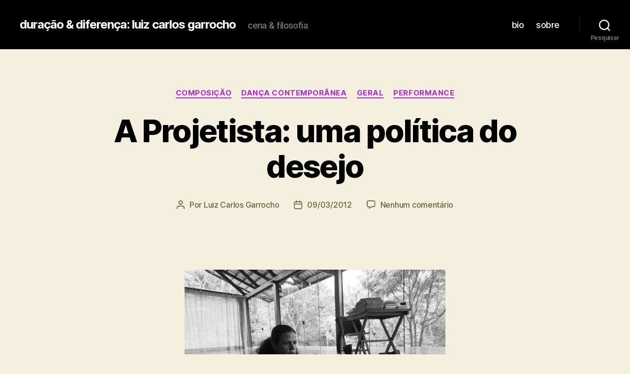

--- FILE ---
content_type: text/html; charset=UTF-8
request_url: https://luizcarlosgarrocho.redezero.org/page/3/
body_size: 33540
content:
<!DOCTYPE html>

<html class="no-js" lang="pt-BR">

	<head>

		<meta charset="UTF-8">
		<meta name="viewport" content="width=device-width, initial-scale=1.0">

		<link rel="profile" href="https://gmpg.org/xfn/11">

		<title>duração &amp; diferença: luiz carlos garrocho &#8211; Página: 3 &#8211; cena &amp; filosofia</title>
<meta name='robots' content='max-image-preview:large' />
<link rel='dns-prefetch' href='//stats.wp.com' />
<link rel="alternate" type="application/rss+xml" title="Feed para duração &amp; diferença: luiz carlos garrocho &raquo;" href="https://luizcarlosgarrocho.redezero.org/feed/" />
<link rel="alternate" type="application/rss+xml" title="Feed de comentários para duração &amp; diferença: luiz carlos garrocho &raquo;" href="https://luizcarlosgarrocho.redezero.org/comments/feed/" />
<style id='wp-img-auto-sizes-contain-inline-css'>
img:is([sizes=auto i],[sizes^="auto," i]){contain-intrinsic-size:3000px 1500px}
/*# sourceURL=wp-img-auto-sizes-contain-inline-css */
</style>
<style id='wp-emoji-styles-inline-css'>

	img.wp-smiley, img.emoji {
		display: inline !important;
		border: none !important;
		box-shadow: none !important;
		height: 1em !important;
		width: 1em !important;
		margin: 0 0.07em !important;
		vertical-align: -0.1em !important;
		background: none !important;
		padding: 0 !important;
	}
/*# sourceURL=wp-emoji-styles-inline-css */
</style>
<style id='wp-block-library-inline-css'>
:root{--wp-block-synced-color:#7a00df;--wp-block-synced-color--rgb:122,0,223;--wp-bound-block-color:var(--wp-block-synced-color);--wp-editor-canvas-background:#ddd;--wp-admin-theme-color:#007cba;--wp-admin-theme-color--rgb:0,124,186;--wp-admin-theme-color-darker-10:#006ba1;--wp-admin-theme-color-darker-10--rgb:0,107,160.5;--wp-admin-theme-color-darker-20:#005a87;--wp-admin-theme-color-darker-20--rgb:0,90,135;--wp-admin-border-width-focus:2px}@media (min-resolution:192dpi){:root{--wp-admin-border-width-focus:1.5px}}.wp-element-button{cursor:pointer}:root .has-very-light-gray-background-color{background-color:#eee}:root .has-very-dark-gray-background-color{background-color:#313131}:root .has-very-light-gray-color{color:#eee}:root .has-very-dark-gray-color{color:#313131}:root .has-vivid-green-cyan-to-vivid-cyan-blue-gradient-background{background:linear-gradient(135deg,#00d084,#0693e3)}:root .has-purple-crush-gradient-background{background:linear-gradient(135deg,#34e2e4,#4721fb 50%,#ab1dfe)}:root .has-hazy-dawn-gradient-background{background:linear-gradient(135deg,#faaca8,#dad0ec)}:root .has-subdued-olive-gradient-background{background:linear-gradient(135deg,#fafae1,#67a671)}:root .has-atomic-cream-gradient-background{background:linear-gradient(135deg,#fdd79a,#004a59)}:root .has-nightshade-gradient-background{background:linear-gradient(135deg,#330968,#31cdcf)}:root .has-midnight-gradient-background{background:linear-gradient(135deg,#020381,#2874fc)}:root{--wp--preset--font-size--normal:16px;--wp--preset--font-size--huge:42px}.has-regular-font-size{font-size:1em}.has-larger-font-size{font-size:2.625em}.has-normal-font-size{font-size:var(--wp--preset--font-size--normal)}.has-huge-font-size{font-size:var(--wp--preset--font-size--huge)}.has-text-align-center{text-align:center}.has-text-align-left{text-align:left}.has-text-align-right{text-align:right}.has-fit-text{white-space:nowrap!important}#end-resizable-editor-section{display:none}.aligncenter{clear:both}.items-justified-left{justify-content:flex-start}.items-justified-center{justify-content:center}.items-justified-right{justify-content:flex-end}.items-justified-space-between{justify-content:space-between}.screen-reader-text{border:0;clip-path:inset(50%);height:1px;margin:-1px;overflow:hidden;padding:0;position:absolute;width:1px;word-wrap:normal!important}.screen-reader-text:focus{background-color:#ddd;clip-path:none;color:#444;display:block;font-size:1em;height:auto;left:5px;line-height:normal;padding:15px 23px 14px;text-decoration:none;top:5px;width:auto;z-index:100000}html :where(.has-border-color){border-style:solid}html :where([style*=border-top-color]){border-top-style:solid}html :where([style*=border-right-color]){border-right-style:solid}html :where([style*=border-bottom-color]){border-bottom-style:solid}html :where([style*=border-left-color]){border-left-style:solid}html :where([style*=border-width]){border-style:solid}html :where([style*=border-top-width]){border-top-style:solid}html :where([style*=border-right-width]){border-right-style:solid}html :where([style*=border-bottom-width]){border-bottom-style:solid}html :where([style*=border-left-width]){border-left-style:solid}html :where(img[class*=wp-image-]){height:auto;max-width:100%}:where(figure){margin:0 0 1em}html :where(.is-position-sticky){--wp-admin--admin-bar--position-offset:var(--wp-admin--admin-bar--height,0px)}@media screen and (max-width:600px){html :where(.is-position-sticky){--wp-admin--admin-bar--position-offset:0px}}

/*# sourceURL=wp-block-library-inline-css */
</style><style id='global-styles-inline-css'>
:root{--wp--preset--aspect-ratio--square: 1;--wp--preset--aspect-ratio--4-3: 4/3;--wp--preset--aspect-ratio--3-4: 3/4;--wp--preset--aspect-ratio--3-2: 3/2;--wp--preset--aspect-ratio--2-3: 2/3;--wp--preset--aspect-ratio--16-9: 16/9;--wp--preset--aspect-ratio--9-16: 9/16;--wp--preset--color--black: #000000;--wp--preset--color--cyan-bluish-gray: #abb8c3;--wp--preset--color--white: #ffffff;--wp--preset--color--pale-pink: #f78da7;--wp--preset--color--vivid-red: #cf2e2e;--wp--preset--color--luminous-vivid-orange: #ff6900;--wp--preset--color--luminous-vivid-amber: #fcb900;--wp--preset--color--light-green-cyan: #7bdcb5;--wp--preset--color--vivid-green-cyan: #00d084;--wp--preset--color--pale-cyan-blue: #8ed1fc;--wp--preset--color--vivid-cyan-blue: #0693e3;--wp--preset--color--vivid-purple: #9b51e0;--wp--preset--color--accent: #ad2ad4;--wp--preset--color--primary: #000000;--wp--preset--color--secondary: #69603e;--wp--preset--color--subtle-background: #d7cfab;--wp--preset--color--background: #f5efe0;--wp--preset--gradient--vivid-cyan-blue-to-vivid-purple: linear-gradient(135deg,rgb(6,147,227) 0%,rgb(155,81,224) 100%);--wp--preset--gradient--light-green-cyan-to-vivid-green-cyan: linear-gradient(135deg,rgb(122,220,180) 0%,rgb(0,208,130) 100%);--wp--preset--gradient--luminous-vivid-amber-to-luminous-vivid-orange: linear-gradient(135deg,rgb(252,185,0) 0%,rgb(255,105,0) 100%);--wp--preset--gradient--luminous-vivid-orange-to-vivid-red: linear-gradient(135deg,rgb(255,105,0) 0%,rgb(207,46,46) 100%);--wp--preset--gradient--very-light-gray-to-cyan-bluish-gray: linear-gradient(135deg,rgb(238,238,238) 0%,rgb(169,184,195) 100%);--wp--preset--gradient--cool-to-warm-spectrum: linear-gradient(135deg,rgb(74,234,220) 0%,rgb(151,120,209) 20%,rgb(207,42,186) 40%,rgb(238,44,130) 60%,rgb(251,105,98) 80%,rgb(254,248,76) 100%);--wp--preset--gradient--blush-light-purple: linear-gradient(135deg,rgb(255,206,236) 0%,rgb(152,150,240) 100%);--wp--preset--gradient--blush-bordeaux: linear-gradient(135deg,rgb(254,205,165) 0%,rgb(254,45,45) 50%,rgb(107,0,62) 100%);--wp--preset--gradient--luminous-dusk: linear-gradient(135deg,rgb(255,203,112) 0%,rgb(199,81,192) 50%,rgb(65,88,208) 100%);--wp--preset--gradient--pale-ocean: linear-gradient(135deg,rgb(255,245,203) 0%,rgb(182,227,212) 50%,rgb(51,167,181) 100%);--wp--preset--gradient--electric-grass: linear-gradient(135deg,rgb(202,248,128) 0%,rgb(113,206,126) 100%);--wp--preset--gradient--midnight: linear-gradient(135deg,rgb(2,3,129) 0%,rgb(40,116,252) 100%);--wp--preset--font-size--small: 18px;--wp--preset--font-size--medium: 20px;--wp--preset--font-size--large: 26.25px;--wp--preset--font-size--x-large: 42px;--wp--preset--font-size--normal: 21px;--wp--preset--font-size--larger: 32px;--wp--preset--spacing--20: 0.44rem;--wp--preset--spacing--30: 0.67rem;--wp--preset--spacing--40: 1rem;--wp--preset--spacing--50: 1.5rem;--wp--preset--spacing--60: 2.25rem;--wp--preset--spacing--70: 3.38rem;--wp--preset--spacing--80: 5.06rem;--wp--preset--shadow--natural: 6px 6px 9px rgba(0, 0, 0, 0.2);--wp--preset--shadow--deep: 12px 12px 50px rgba(0, 0, 0, 0.4);--wp--preset--shadow--sharp: 6px 6px 0px rgba(0, 0, 0, 0.2);--wp--preset--shadow--outlined: 6px 6px 0px -3px rgb(255, 255, 255), 6px 6px rgb(0, 0, 0);--wp--preset--shadow--crisp: 6px 6px 0px rgb(0, 0, 0);}:where(.is-layout-flex){gap: 0.5em;}:where(.is-layout-grid){gap: 0.5em;}body .is-layout-flex{display: flex;}.is-layout-flex{flex-wrap: wrap;align-items: center;}.is-layout-flex > :is(*, div){margin: 0;}body .is-layout-grid{display: grid;}.is-layout-grid > :is(*, div){margin: 0;}:where(.wp-block-columns.is-layout-flex){gap: 2em;}:where(.wp-block-columns.is-layout-grid){gap: 2em;}:where(.wp-block-post-template.is-layout-flex){gap: 1.25em;}:where(.wp-block-post-template.is-layout-grid){gap: 1.25em;}.has-black-color{color: var(--wp--preset--color--black) !important;}.has-cyan-bluish-gray-color{color: var(--wp--preset--color--cyan-bluish-gray) !important;}.has-white-color{color: var(--wp--preset--color--white) !important;}.has-pale-pink-color{color: var(--wp--preset--color--pale-pink) !important;}.has-vivid-red-color{color: var(--wp--preset--color--vivid-red) !important;}.has-luminous-vivid-orange-color{color: var(--wp--preset--color--luminous-vivid-orange) !important;}.has-luminous-vivid-amber-color{color: var(--wp--preset--color--luminous-vivid-amber) !important;}.has-light-green-cyan-color{color: var(--wp--preset--color--light-green-cyan) !important;}.has-vivid-green-cyan-color{color: var(--wp--preset--color--vivid-green-cyan) !important;}.has-pale-cyan-blue-color{color: var(--wp--preset--color--pale-cyan-blue) !important;}.has-vivid-cyan-blue-color{color: var(--wp--preset--color--vivid-cyan-blue) !important;}.has-vivid-purple-color{color: var(--wp--preset--color--vivid-purple) !important;}.has-black-background-color{background-color: var(--wp--preset--color--black) !important;}.has-cyan-bluish-gray-background-color{background-color: var(--wp--preset--color--cyan-bluish-gray) !important;}.has-white-background-color{background-color: var(--wp--preset--color--white) !important;}.has-pale-pink-background-color{background-color: var(--wp--preset--color--pale-pink) !important;}.has-vivid-red-background-color{background-color: var(--wp--preset--color--vivid-red) !important;}.has-luminous-vivid-orange-background-color{background-color: var(--wp--preset--color--luminous-vivid-orange) !important;}.has-luminous-vivid-amber-background-color{background-color: var(--wp--preset--color--luminous-vivid-amber) !important;}.has-light-green-cyan-background-color{background-color: var(--wp--preset--color--light-green-cyan) !important;}.has-vivid-green-cyan-background-color{background-color: var(--wp--preset--color--vivid-green-cyan) !important;}.has-pale-cyan-blue-background-color{background-color: var(--wp--preset--color--pale-cyan-blue) !important;}.has-vivid-cyan-blue-background-color{background-color: var(--wp--preset--color--vivid-cyan-blue) !important;}.has-vivid-purple-background-color{background-color: var(--wp--preset--color--vivid-purple) !important;}.has-black-border-color{border-color: var(--wp--preset--color--black) !important;}.has-cyan-bluish-gray-border-color{border-color: var(--wp--preset--color--cyan-bluish-gray) !important;}.has-white-border-color{border-color: var(--wp--preset--color--white) !important;}.has-pale-pink-border-color{border-color: var(--wp--preset--color--pale-pink) !important;}.has-vivid-red-border-color{border-color: var(--wp--preset--color--vivid-red) !important;}.has-luminous-vivid-orange-border-color{border-color: var(--wp--preset--color--luminous-vivid-orange) !important;}.has-luminous-vivid-amber-border-color{border-color: var(--wp--preset--color--luminous-vivid-amber) !important;}.has-light-green-cyan-border-color{border-color: var(--wp--preset--color--light-green-cyan) !important;}.has-vivid-green-cyan-border-color{border-color: var(--wp--preset--color--vivid-green-cyan) !important;}.has-pale-cyan-blue-border-color{border-color: var(--wp--preset--color--pale-cyan-blue) !important;}.has-vivid-cyan-blue-border-color{border-color: var(--wp--preset--color--vivid-cyan-blue) !important;}.has-vivid-purple-border-color{border-color: var(--wp--preset--color--vivid-purple) !important;}.has-vivid-cyan-blue-to-vivid-purple-gradient-background{background: var(--wp--preset--gradient--vivid-cyan-blue-to-vivid-purple) !important;}.has-light-green-cyan-to-vivid-green-cyan-gradient-background{background: var(--wp--preset--gradient--light-green-cyan-to-vivid-green-cyan) !important;}.has-luminous-vivid-amber-to-luminous-vivid-orange-gradient-background{background: var(--wp--preset--gradient--luminous-vivid-amber-to-luminous-vivid-orange) !important;}.has-luminous-vivid-orange-to-vivid-red-gradient-background{background: var(--wp--preset--gradient--luminous-vivid-orange-to-vivid-red) !important;}.has-very-light-gray-to-cyan-bluish-gray-gradient-background{background: var(--wp--preset--gradient--very-light-gray-to-cyan-bluish-gray) !important;}.has-cool-to-warm-spectrum-gradient-background{background: var(--wp--preset--gradient--cool-to-warm-spectrum) !important;}.has-blush-light-purple-gradient-background{background: var(--wp--preset--gradient--blush-light-purple) !important;}.has-blush-bordeaux-gradient-background{background: var(--wp--preset--gradient--blush-bordeaux) !important;}.has-luminous-dusk-gradient-background{background: var(--wp--preset--gradient--luminous-dusk) !important;}.has-pale-ocean-gradient-background{background: var(--wp--preset--gradient--pale-ocean) !important;}.has-electric-grass-gradient-background{background: var(--wp--preset--gradient--electric-grass) !important;}.has-midnight-gradient-background{background: var(--wp--preset--gradient--midnight) !important;}.has-small-font-size{font-size: var(--wp--preset--font-size--small) !important;}.has-medium-font-size{font-size: var(--wp--preset--font-size--medium) !important;}.has-large-font-size{font-size: var(--wp--preset--font-size--large) !important;}.has-x-large-font-size{font-size: var(--wp--preset--font-size--x-large) !important;}
/*# sourceURL=global-styles-inline-css */
</style>

<style id='classic-theme-styles-inline-css'>
/*! This file is auto-generated */
.wp-block-button__link{color:#fff;background-color:#32373c;border-radius:9999px;box-shadow:none;text-decoration:none;padding:calc(.667em + 2px) calc(1.333em + 2px);font-size:1.125em}.wp-block-file__button{background:#32373c;color:#fff;text-decoration:none}
/*# sourceURL=/wp-includes/css/classic-themes.min.css */
</style>
<link rel='stylesheet' id='twentytwenty-style-css' href='https://luizcarlosgarrocho.redezero.org/wp-content/themes/twentytwenty/style.css?ver=3.0' media='all' />
<style id='twentytwenty-style-inline-css'>
.color-accent,.color-accent-hover:hover,.color-accent-hover:focus,:root .has-accent-color,.has-drop-cap:not(:focus):first-letter,.wp-block-button.is-style-outline,a { color: #ad2ad4; }blockquote,.border-color-accent,.border-color-accent-hover:hover,.border-color-accent-hover:focus { border-color: #ad2ad4; }button,.button,.faux-button,.wp-block-button__link,.wp-block-file .wp-block-file__button,input[type="button"],input[type="reset"],input[type="submit"],.bg-accent,.bg-accent-hover:hover,.bg-accent-hover:focus,:root .has-accent-background-color,.comment-reply-link { background-color: #ad2ad4; }.fill-children-accent,.fill-children-accent * { fill: #ad2ad4; }:root .has-background-color,button,.button,.faux-button,.wp-block-button__link,.wp-block-file__button,input[type="button"],input[type="reset"],input[type="submit"],.wp-block-button,.comment-reply-link,.has-background.has-primary-background-color:not(.has-text-color),.has-background.has-primary-background-color *:not(.has-text-color),.has-background.has-accent-background-color:not(.has-text-color),.has-background.has-accent-background-color *:not(.has-text-color) { color: #f5efe0; }:root .has-background-background-color { background-color: #f5efe0; }body,.entry-title a,:root .has-primary-color { color: #000000; }:root .has-primary-background-color { background-color: #000000; }cite,figcaption,.wp-caption-text,.post-meta,.entry-content .wp-block-archives li,.entry-content .wp-block-categories li,.entry-content .wp-block-latest-posts li,.wp-block-latest-comments__comment-date,.wp-block-latest-posts__post-date,.wp-block-embed figcaption,.wp-block-image figcaption,.wp-block-pullquote cite,.comment-metadata,.comment-respond .comment-notes,.comment-respond .logged-in-as,.pagination .dots,.entry-content hr:not(.has-background),hr.styled-separator,:root .has-secondary-color { color: #69603e; }:root .has-secondary-background-color { background-color: #69603e; }pre,fieldset,input,textarea,table,table *,hr { border-color: #d7cfab; }caption,code,code,kbd,samp,.wp-block-table.is-style-stripes tbody tr:nth-child(odd),:root .has-subtle-background-background-color { background-color: #d7cfab; }.wp-block-table.is-style-stripes { border-bottom-color: #d7cfab; }.wp-block-latest-posts.is-grid li { border-top-color: #d7cfab; }:root .has-subtle-background-color { color: #d7cfab; }body:not(.overlay-header) .primary-menu > li > a,body:not(.overlay-header) .primary-menu > li > .icon,.modal-menu a,.footer-menu a, .footer-widgets a:where(:not(.wp-block-button__link)),#site-footer .wp-block-button.is-style-outline,.wp-block-pullquote:before,.singular:not(.overlay-header) .entry-header a,.archive-header a,.header-footer-group .color-accent,.header-footer-group .color-accent-hover:hover { color: #bd0bf3; }.social-icons a,#site-footer button:not(.toggle),#site-footer .button,#site-footer .faux-button,#site-footer .wp-block-button__link,#site-footer .wp-block-file__button,#site-footer input[type="button"],#site-footer input[type="reset"],#site-footer input[type="submit"] { background-color: #bd0bf3; }.social-icons a,body:not(.overlay-header) .primary-menu ul,.header-footer-group button,.header-footer-group .button,.header-footer-group .faux-button,.header-footer-group .wp-block-button:not(.is-style-outline) .wp-block-button__link,.header-footer-group .wp-block-file__button,.header-footer-group input[type="button"],.header-footer-group input[type="reset"],.header-footer-group input[type="submit"] { color: #000000; }#site-header,.footer-nav-widgets-wrapper,#site-footer,.menu-modal,.menu-modal-inner,.search-modal-inner,.archive-header,.singular .entry-header,.singular .featured-media:before,.wp-block-pullquote:before { background-color: #000000; }.header-footer-group,body:not(.overlay-header) #site-header .toggle,.menu-modal .toggle { color: #ffffff; }body:not(.overlay-header) .primary-menu ul { background-color: #ffffff; }body:not(.overlay-header) .primary-menu > li > ul:after { border-bottom-color: #ffffff; }body:not(.overlay-header) .primary-menu ul ul:after { border-left-color: #ffffff; }.site-description,body:not(.overlay-header) .toggle-inner .toggle-text,.widget .post-date,.widget .rss-date,.widget_archive li,.widget_categories li,.widget cite,.widget_pages li,.widget_meta li,.widget_nav_menu li,.powered-by-wordpress,.footer-credits .privacy-policy,.to-the-top,.singular .entry-header .post-meta,.singular:not(.overlay-header) .entry-header .post-meta a { color: #7c7c7c; }.header-footer-group pre,.header-footer-group fieldset,.header-footer-group input,.header-footer-group textarea,.header-footer-group table,.header-footer-group table *,.footer-nav-widgets-wrapper,#site-footer,.menu-modal nav *,.footer-widgets-outer-wrapper,.footer-top { border-color: #262626; }.header-footer-group table caption,body:not(.overlay-header) .header-inner .toggle-wrapper::before { background-color: #262626; }
/*# sourceURL=twentytwenty-style-inline-css */
</style>
<link rel='stylesheet' id='twentytwenty-fonts-css' href='https://luizcarlosgarrocho.redezero.org/wp-content/themes/twentytwenty/assets/css/font-inter.css?ver=3.0' media='all' />
<link rel='stylesheet' id='twentytwenty-print-style-css' href='https://luizcarlosgarrocho.redezero.org/wp-content/themes/twentytwenty/print.css?ver=3.0' media='print' />
<link rel='stylesheet' id='twentytwenty-jetpack-css' href='https://luizcarlosgarrocho.redezero.org/wp-content/plugins/jetpack/modules/theme-tools/compat/twentytwenty.css?ver=15.3.1' media='all' />
<style id='twentytwenty-jetpack-inline-css'>

	.infinite-scroll #site-content #infinite-handle span button,
	.infinite-scroll #site-content #infinite-handle span button:hover,
	.infinite-scroll #site-content #infinite-handle span button:focus {
		background: #ad2ad4;
		color: #f5efe0;
	}
	#site-content .entry-content div.sharedaddy h3.sd-title,
	#site-content .entry-content h3.sd-title,
	#site-content .entry-content #jp-relatedposts h3.jp-relatedposts-headline {
		color: #69603e;
	}
	
/*# sourceURL=twentytwenty-jetpack-inline-css */
</style>
<script src="https://luizcarlosgarrocho.redezero.org/wp-content/themes/twentytwenty/assets/js/index.js?ver=3.0" id="twentytwenty-js-js" defer data-wp-strategy="defer"></script>
<link rel="https://api.w.org/" href="https://luizcarlosgarrocho.redezero.org/wp-json/" /><link rel="EditURI" type="application/rsd+xml" title="RSD" href="https://luizcarlosgarrocho.redezero.org/xmlrpc.php?rsd" />
<meta name="generator" content="WordPress 6.9" />
	<style>img#wpstats{display:none}</style>
		<script>
document.documentElement.className = document.documentElement.className.replace( 'no-js', 'js' );
//# sourceURL=twentytwenty_no_js_class
</script>
<link rel="icon" href="https://luizcarlosgarrocho.redezero.org/wp-content/uploads/2019/12/cropped-bande_a_part_01-32x32.jpg" sizes="32x32" />
<link rel="icon" href="https://luizcarlosgarrocho.redezero.org/wp-content/uploads/2019/12/cropped-bande_a_part_01-192x192.jpg" sizes="192x192" />
<link rel="apple-touch-icon" href="https://luizcarlosgarrocho.redezero.org/wp-content/uploads/2019/12/cropped-bande_a_part_01-180x180.jpg" />
<meta name="msapplication-TileImage" content="https://luizcarlosgarrocho.redezero.org/wp-content/uploads/2019/12/cropped-bande_a_part_01-270x270.jpg" />

	</head>

	<body class="home blog paged wp-embed-responsive paged-3 wp-theme-twentytwenty enable-search-modal has-no-pagination showing-comments show-avatars footer-top-visible">

		<a class="skip-link screen-reader-text" href="#site-content">Pular para o conteúdo</a>
		<header id="site-header" class="header-footer-group">

			<div class="header-inner section-inner">

				<div class="header-titles-wrapper">

					
						<button class="toggle search-toggle mobile-search-toggle" data-toggle-target=".search-modal" data-toggle-body-class="showing-search-modal" data-set-focus=".search-modal .search-field" aria-expanded="false">
							<span class="toggle-inner">
								<span class="toggle-icon">
									<svg class="svg-icon" aria-hidden="true" role="img" focusable="false" xmlns="http://www.w3.org/2000/svg" width="23" height="23" viewBox="0 0 23 23"><path d="M38.710696,48.0601792 L43,52.3494831 L41.3494831,54 L37.0601792,49.710696 C35.2632422,51.1481185 32.9839107,52.0076499 30.5038249,52.0076499 C24.7027226,52.0076499 20,47.3049272 20,41.5038249 C20,35.7027226 24.7027226,31 30.5038249,31 C36.3049272,31 41.0076499,35.7027226 41.0076499,41.5038249 C41.0076499,43.9839107 40.1481185,46.2632422 38.710696,48.0601792 Z M36.3875844,47.1716785 C37.8030221,45.7026647 38.6734666,43.7048964 38.6734666,41.5038249 C38.6734666,36.9918565 35.0157934,33.3341833 30.5038249,33.3341833 C25.9918565,33.3341833 22.3341833,36.9918565 22.3341833,41.5038249 C22.3341833,46.0157934 25.9918565,49.6734666 30.5038249,49.6734666 C32.7048964,49.6734666 34.7026647,48.8030221 36.1716785,47.3875844 C36.2023931,47.347638 36.2360451,47.3092237 36.2726343,47.2726343 C36.3092237,47.2360451 36.347638,47.2023931 36.3875844,47.1716785 Z" transform="translate(-20 -31)" /></svg>								</span>
								<span class="toggle-text">Pesquisar</span>
							</span>
						</button><!-- .search-toggle -->

					
					<div class="header-titles">

						<h1 class="site-title"><a href="https://luizcarlosgarrocho.redezero.org/" rel="home">duração &amp; diferença: luiz carlos garrocho</a></h1><div class="site-description">cena &amp; filosofia</div><!-- .site-description -->
					</div><!-- .header-titles -->

					<button class="toggle nav-toggle mobile-nav-toggle" data-toggle-target=".menu-modal"  data-toggle-body-class="showing-menu-modal" aria-expanded="false" data-set-focus=".close-nav-toggle">
						<span class="toggle-inner">
							<span class="toggle-icon">
								<svg class="svg-icon" aria-hidden="true" role="img" focusable="false" xmlns="http://www.w3.org/2000/svg" width="26" height="7" viewBox="0 0 26 7"><path fill-rule="evenodd" d="M332.5,45 C330.567003,45 329,43.4329966 329,41.5 C329,39.5670034 330.567003,38 332.5,38 C334.432997,38 336,39.5670034 336,41.5 C336,43.4329966 334.432997,45 332.5,45 Z M342,45 C340.067003,45 338.5,43.4329966 338.5,41.5 C338.5,39.5670034 340.067003,38 342,38 C343.932997,38 345.5,39.5670034 345.5,41.5 C345.5,43.4329966 343.932997,45 342,45 Z M351.5,45 C349.567003,45 348,43.4329966 348,41.5 C348,39.5670034 349.567003,38 351.5,38 C353.432997,38 355,39.5670034 355,41.5 C355,43.4329966 353.432997,45 351.5,45 Z" transform="translate(-329 -38)" /></svg>							</span>
							<span class="toggle-text">Menu</span>
						</span>
					</button><!-- .nav-toggle -->

				</div><!-- .header-titles-wrapper -->

				<div class="header-navigation-wrapper">

					
							<nav class="primary-menu-wrapper" aria-label="Horizontal">

								<ul class="primary-menu reset-list-style">

								<li class="page_item page-item-258"><a href="https://luizcarlosgarrocho.redezero.org/bio/">bio</a></li>
<li class="page_item page-item-2"><a href="https://luizcarlosgarrocho.redezero.org/about/">sobre</a></li>

								</ul>

							</nav><!-- .primary-menu-wrapper -->

						
						<div class="header-toggles hide-no-js">

						
							<div class="toggle-wrapper search-toggle-wrapper">

								<button class="toggle search-toggle desktop-search-toggle" data-toggle-target=".search-modal" data-toggle-body-class="showing-search-modal" data-set-focus=".search-modal .search-field" aria-expanded="false">
									<span class="toggle-inner">
										<svg class="svg-icon" aria-hidden="true" role="img" focusable="false" xmlns="http://www.w3.org/2000/svg" width="23" height="23" viewBox="0 0 23 23"><path d="M38.710696,48.0601792 L43,52.3494831 L41.3494831,54 L37.0601792,49.710696 C35.2632422,51.1481185 32.9839107,52.0076499 30.5038249,52.0076499 C24.7027226,52.0076499 20,47.3049272 20,41.5038249 C20,35.7027226 24.7027226,31 30.5038249,31 C36.3049272,31 41.0076499,35.7027226 41.0076499,41.5038249 C41.0076499,43.9839107 40.1481185,46.2632422 38.710696,48.0601792 Z M36.3875844,47.1716785 C37.8030221,45.7026647 38.6734666,43.7048964 38.6734666,41.5038249 C38.6734666,36.9918565 35.0157934,33.3341833 30.5038249,33.3341833 C25.9918565,33.3341833 22.3341833,36.9918565 22.3341833,41.5038249 C22.3341833,46.0157934 25.9918565,49.6734666 30.5038249,49.6734666 C32.7048964,49.6734666 34.7026647,48.8030221 36.1716785,47.3875844 C36.2023931,47.347638 36.2360451,47.3092237 36.2726343,47.2726343 C36.3092237,47.2360451 36.347638,47.2023931 36.3875844,47.1716785 Z" transform="translate(-20 -31)" /></svg>										<span class="toggle-text">Pesquisar</span>
									</span>
								</button><!-- .search-toggle -->

							</div>

							
						</div><!-- .header-toggles -->
						
				</div><!-- .header-navigation-wrapper -->

			</div><!-- .header-inner -->

			<div class="search-modal cover-modal header-footer-group" data-modal-target-string=".search-modal" role="dialog" aria-modal="true" aria-label="Pesquisar">

	<div class="search-modal-inner modal-inner">

		<div class="section-inner">

			<form role="search" aria-label="Pesquisar por:" method="get" class="search-form" action="https://luizcarlosgarrocho.redezero.org/">
	<label for="search-form-1">
		<span class="screen-reader-text">
			Pesquisar por:		</span>
		<input type="search" id="search-form-1" class="search-field" placeholder="Pesquisar &hellip;" value="" name="s" />
	</label>
	<input type="submit" class="search-submit" value="Pesquisar" />
</form>

			<button class="toggle search-untoggle close-search-toggle fill-children-current-color" data-toggle-target=".search-modal" data-toggle-body-class="showing-search-modal" data-set-focus=".search-modal .search-field">
				<span class="screen-reader-text">
					Fechar pesquisa				</span>
				<svg class="svg-icon" aria-hidden="true" role="img" focusable="false" xmlns="http://www.w3.org/2000/svg" width="16" height="16" viewBox="0 0 16 16"><polygon fill="" fill-rule="evenodd" points="6.852 7.649 .399 1.195 1.445 .149 7.899 6.602 14.352 .149 15.399 1.195 8.945 7.649 15.399 14.102 14.352 15.149 7.899 8.695 1.445 15.149 .399 14.102" /></svg>			</button><!-- .search-toggle -->

		</div><!-- .section-inner -->

	</div><!-- .search-modal-inner -->

</div><!-- .menu-modal -->

		</header><!-- #site-header -->

		
<div class="menu-modal cover-modal header-footer-group" data-modal-target-string=".menu-modal">

	<div class="menu-modal-inner modal-inner">

		<div class="menu-wrapper section-inner">

			<div class="menu-top">

				<button class="toggle close-nav-toggle fill-children-current-color" data-toggle-target=".menu-modal" data-toggle-body-class="showing-menu-modal" data-set-focus=".menu-modal">
					<span class="toggle-text">Fechar menu</span>
					<svg class="svg-icon" aria-hidden="true" role="img" focusable="false" xmlns="http://www.w3.org/2000/svg" width="16" height="16" viewBox="0 0 16 16"><polygon fill="" fill-rule="evenodd" points="6.852 7.649 .399 1.195 1.445 .149 7.899 6.602 14.352 .149 15.399 1.195 8.945 7.649 15.399 14.102 14.352 15.149 7.899 8.695 1.445 15.149 .399 14.102" /></svg>				</button><!-- .nav-toggle -->

				
					<nav class="mobile-menu" aria-label="Mobile">

						<ul class="modal-menu reset-list-style">

						<li class="page_item page-item-258"><div class="ancestor-wrapper"><a href="https://luizcarlosgarrocho.redezero.org/bio/">bio</a></div><!-- .ancestor-wrapper --></li>
<li class="page_item page-item-2"><div class="ancestor-wrapper"><a href="https://luizcarlosgarrocho.redezero.org/about/">sobre</a></div><!-- .ancestor-wrapper --></li>

						</ul>

					</nav>

					
			</div><!-- .menu-top -->

			<div class="menu-bottom">

				
			</div><!-- .menu-bottom -->

		</div><!-- .menu-wrapper -->

	</div><!-- .menu-modal-inner -->

</div><!-- .menu-modal -->

<main id="site-content">

	
<article class="post-1420 post type-post status-publish format-standard hentry category-composicao category-danca-contemporanea category-geral category-performance tag-dudude" id="post-1420">

	
<header class="entry-header has-text-align-center">

	<div class="entry-header-inner section-inner medium">

		
			<div class="entry-categories">
				<span class="screen-reader-text">
					Categorias				</span>
				<div class="entry-categories-inner">
					<a href="https://luizcarlosgarrocho.redezero.org/topico/composicao/" rel="category tag">Composição</a> <a href="https://luizcarlosgarrocho.redezero.org/topico/danca-contemporanea/" rel="category tag">Dança Contemporânea</a> <a href="https://luizcarlosgarrocho.redezero.org/topico/geral/" rel="category tag">Geral</a> <a href="https://luizcarlosgarrocho.redezero.org/topico/performance/" rel="category tag">Performance</a>				</div><!-- .entry-categories-inner -->
			</div><!-- .entry-categories -->

			<h2 class="entry-title heading-size-1"><a href="https://luizcarlosgarrocho.redezero.org/a-projetista-uma-politica-do-desejo/">A Projetista: uma política do desejo</a></h2>
		<div class="post-meta-wrapper post-meta-single post-meta-single-top">

			<ul class="post-meta">

									<li class="post-author meta-wrapper">
						<span class="meta-icon">
							<span class="screen-reader-text">
								Autor do post							</span>
							<svg class="svg-icon" aria-hidden="true" role="img" focusable="false" xmlns="http://www.w3.org/2000/svg" width="18" height="20" viewBox="0 0 18 20"><path fill="" d="M18,19 C18,19.5522847 17.5522847,20 17,20 C16.4477153,20 16,19.5522847 16,19 L16,17 C16,15.3431458 14.6568542,14 13,14 L5,14 C3.34314575,14 2,15.3431458 2,17 L2,19 C2,19.5522847 1.55228475,20 1,20 C0.44771525,20 0,19.5522847 0,19 L0,17 C0,14.2385763 2.23857625,12 5,12 L13,12 C15.7614237,12 18,14.2385763 18,17 L18,19 Z M9,10 C6.23857625,10 4,7.76142375 4,5 C4,2.23857625 6.23857625,0 9,0 C11.7614237,0 14,2.23857625 14,5 C14,7.76142375 11.7614237,10 9,10 Z M9,8 C10.6568542,8 12,6.65685425 12,5 C12,3.34314575 10.6568542,2 9,2 C7.34314575,2 6,3.34314575 6,5 C6,6.65685425 7.34314575,8 9,8 Z" /></svg>						</span>
						<span class="meta-text">
							Por <a href="https://luizcarlosgarrocho.redezero.org/author/garrocho/">Luiz Carlos Garrocho</a>						</span>
					</li>
										<li class="post-date meta-wrapper">
						<span class="meta-icon">
							<span class="screen-reader-text">
								Data de publicação							</span>
							<svg class="svg-icon" aria-hidden="true" role="img" focusable="false" xmlns="http://www.w3.org/2000/svg" width="18" height="19" viewBox="0 0 18 19"><path fill="" d="M4.60069444,4.09375 L3.25,4.09375 C2.47334957,4.09375 1.84375,4.72334957 1.84375,5.5 L1.84375,7.26736111 L16.15625,7.26736111 L16.15625,5.5 C16.15625,4.72334957 15.5266504,4.09375 14.75,4.09375 L13.3993056,4.09375 L13.3993056,4.55555556 C13.3993056,5.02154581 13.0215458,5.39930556 12.5555556,5.39930556 C12.0895653,5.39930556 11.7118056,5.02154581 11.7118056,4.55555556 L11.7118056,4.09375 L6.28819444,4.09375 L6.28819444,4.55555556 C6.28819444,5.02154581 5.9104347,5.39930556 5.44444444,5.39930556 C4.97845419,5.39930556 4.60069444,5.02154581 4.60069444,4.55555556 L4.60069444,4.09375 Z M6.28819444,2.40625 L11.7118056,2.40625 L11.7118056,1 C11.7118056,0.534009742 12.0895653,0.15625 12.5555556,0.15625 C13.0215458,0.15625 13.3993056,0.534009742 13.3993056,1 L13.3993056,2.40625 L14.75,2.40625 C16.4586309,2.40625 17.84375,3.79136906 17.84375,5.5 L17.84375,15.875 C17.84375,17.5836309 16.4586309,18.96875 14.75,18.96875 L3.25,18.96875 C1.54136906,18.96875 0.15625,17.5836309 0.15625,15.875 L0.15625,5.5 C0.15625,3.79136906 1.54136906,2.40625 3.25,2.40625 L4.60069444,2.40625 L4.60069444,1 C4.60069444,0.534009742 4.97845419,0.15625 5.44444444,0.15625 C5.9104347,0.15625 6.28819444,0.534009742 6.28819444,1 L6.28819444,2.40625 Z M1.84375,8.95486111 L1.84375,15.875 C1.84375,16.6516504 2.47334957,17.28125 3.25,17.28125 L14.75,17.28125 C15.5266504,17.28125 16.15625,16.6516504 16.15625,15.875 L16.15625,8.95486111 L1.84375,8.95486111 Z" /></svg>						</span>
						<span class="meta-text">
							<a href="https://luizcarlosgarrocho.redezero.org/a-projetista-uma-politica-do-desejo/">09/03/2012</a>
						</span>
					</li>
										<li class="post-comment-link meta-wrapper">
						<span class="meta-icon">
							<svg class="svg-icon" aria-hidden="true" role="img" focusable="false" xmlns="http://www.w3.org/2000/svg" width="19" height="19" viewBox="0 0 19 19"><path d="M9.43016863,13.2235931 C9.58624731,13.094699 9.7823475,13.0241935 9.98476849,13.0241935 L15.0564516,13.0241935 C15.8581553,13.0241935 16.5080645,12.3742843 16.5080645,11.5725806 L16.5080645,3.44354839 C16.5080645,2.64184472 15.8581553,1.99193548 15.0564516,1.99193548 L3.44354839,1.99193548 C2.64184472,1.99193548 1.99193548,2.64184472 1.99193548,3.44354839 L1.99193548,11.5725806 C1.99193548,12.3742843 2.64184472,13.0241935 3.44354839,13.0241935 L5.76612903,13.0241935 C6.24715123,13.0241935 6.63709677,13.4141391 6.63709677,13.8951613 L6.63709677,15.5301903 L9.43016863,13.2235931 Z M3.44354839,14.766129 C1.67980032,14.766129 0.25,13.3363287 0.25,11.5725806 L0.25,3.44354839 C0.25,1.67980032 1.67980032,0.25 3.44354839,0.25 L15.0564516,0.25 C16.8201997,0.25 18.25,1.67980032 18.25,3.44354839 L18.25,11.5725806 C18.25,13.3363287 16.8201997,14.766129 15.0564516,14.766129 L10.2979143,14.766129 L6.32072889,18.0506004 C5.75274472,18.5196577 4.89516129,18.1156602 4.89516129,17.3790323 L4.89516129,14.766129 L3.44354839,14.766129 Z" /></svg>						</span>
						<span class="meta-text">
							<a href="https://luizcarlosgarrocho.redezero.org/a-projetista-uma-politica-do-desejo/#respond">Nenhum comentário<span class="screen-reader-text"> em A Projetista: uma política do desejo</span></a>						</span>
					</li>
					
			</ul><!-- .post-meta -->

		</div><!-- .post-meta-wrapper -->

		
	</div><!-- .entry-header-inner -->

</header><!-- .entry-header -->

	<div class="post-inner thin ">

		<div class="entry-content">

			<p><a href="https://luizcarlosgarrocho.redezero.org/wp-content/uploads/2012/03/a_projetista_8_757x426.jpg"><img fetchpriority="high" decoding="async" class="alignnone  wp-image-1421" title="a_projetista_8_757x426" src="https://luizcarlosgarrocho.redezero.org/wp-content/uploads/2012/03/a_projetista_8_757x426.jpg" alt="" width="530" height="298" srcset="https://luizcarlosgarrocho.redezero.org/wp-content/uploads/2012/03/a_projetista_8_757x426.jpg 757w, https://luizcarlosgarrocho.redezero.org/wp-content/uploads/2012/03/a_projetista_8_757x426-300x168.jpg 300w" sizes="(max-width: 530px) 100vw, 530px" /></a></p>
<p style="text-align: justify;">Quando é que um corpo-artista realiza um encontro com a técnica, de tal modo que esta deixa de ser uma defesa diante da vida e de seu estado precário? E em que a polaridade &#8220;corpo&#8221; e “artista&#8221; desaparece ou não faz mais sentido?  Não porque tudo aquilo que nos ameaça, tendo por resposta um arcabouço qualquer, se dê necessariamente por vencido. Mas sim porque tais coisas passam a fazer parte do assombro de viver como jogo e signo. A Projetista, de Dudude, coreógrafa, bailarina, performadora e atriz, traduz isso.</p>
<p style="text-align: justify;">Porém, não é  fácil dispor de si como signo, ao modo do abandono de si.  Pode até acontecer de repente, mas leva muito tempo. Tempo que também se perde, já que a vida escoa e os projetos não se transformam por si mesmos em encontros. Para lembrar Proust, citado por Dudude no espetáculo, diria com Deleuze que é preciso também perder tempo:   </p>
<div class="read-more-button-wrap"><a href="https://luizcarlosgarrocho.redezero.org/a-projetista-uma-politica-do-desejo/#more-1420" class="more-link"><span class="faux-button">Continuar lendo</span> <span class="screen-reader-text">&#8220;A Projetista: uma política do desejo&#8221;</span></a></div></p>

		</div><!-- .entry-content -->

	</div><!-- .post-inner -->

	<div class="section-inner">
		
		<div class="post-meta-wrapper post-meta-single post-meta-single-bottom">

			<ul class="post-meta">

									<li class="post-tags meta-wrapper">
						<span class="meta-icon">
							<span class="screen-reader-text">
								Tags							</span>
							<svg class="svg-icon" aria-hidden="true" role="img" focusable="false" xmlns="http://www.w3.org/2000/svg" width="18" height="18" viewBox="0 0 18 18"><path fill="" d="M15.4496399,8.42490555 L8.66109799,1.63636364 L1.63636364,1.63636364 L1.63636364,8.66081885 L8.42522727,15.44178 C8.57869221,15.5954158 8.78693789,15.6817418 9.00409091,15.6817418 C9.22124393,15.6817418 9.42948961,15.5954158 9.58327627,15.4414581 L15.4486339,9.57610048 C15.7651495,9.25692435 15.7649133,8.74206554 15.4496399,8.42490555 Z M16.6084423,10.7304545 L10.7406818,16.59822 C10.280287,17.0591273 9.65554997,17.3181054 9.00409091,17.3181054 C8.35263185,17.3181054 7.72789481,17.0591273 7.26815877,16.5988788 L0.239976954,9.57887876 C0.0863319284,9.4254126 0,9.21716044 0,9 L0,0.818181818 C0,0.366312477 0.366312477,0 0.818181818,0 L9,0 C9.21699531,0 9.42510306,0.0862010512 9.57854191,0.239639906 L16.6084423,7.26954545 C17.5601275,8.22691012 17.5601275,9.77308988 16.6084423,10.7304545 Z M5,6 C4.44771525,6 4,5.55228475 4,5 C4,4.44771525 4.44771525,4 5,4 C5.55228475,4 6,4.44771525 6,5 C6,5.55228475 5.55228475,6 5,6 Z" /></svg>						</span>
						<span class="meta-text">
							<a href="https://luizcarlosgarrocho.redezero.org/tag/dudude/" rel="tag">Dudude</a>						</span>
					</li>
					
			</ul><!-- .post-meta -->

		</div><!-- .post-meta-wrapper -->

		
	</div><!-- .section-inner -->

	
</article><!-- .post -->
<hr class="post-separator styled-separator is-style-wide section-inner" aria-hidden="true" />
<article class="post-1400 post type-post status-publish format-standard hentry category-geral category-teatro-experimental category-teatro-pos-dramatico tag-eduardo-pavlovsky tag-intensidades tag-jorge-dubatti tag-teatro-de-estados tag-teatro-pos-dramatico" id="post-1400">

	
<header class="entry-header has-text-align-center">

	<div class="entry-header-inner section-inner medium">

		
			<div class="entry-categories">
				<span class="screen-reader-text">
					Categorias				</span>
				<div class="entry-categories-inner">
					<a href="https://luizcarlosgarrocho.redezero.org/topico/geral/" rel="category tag">Geral</a> <a href="https://luizcarlosgarrocho.redezero.org/topico/teatro-experimental/" rel="category tag">Teatro experimental</a> <a href="https://luizcarlosgarrocho.redezero.org/topico/teatro-experimental/teatro-pos-dramatico/" rel="category tag">Teatro pós-dramático e performativo</a>				</div><!-- .entry-categories-inner -->
			</div><!-- .entry-categories -->

			<h2 class="entry-title heading-size-1"><a href="https://luizcarlosgarrocho.redezero.org/o-teatro-de-estados-em-ricardo-bartis/">O teatro de estados (em Ricardo Bartís)</a></h2>
		<div class="post-meta-wrapper post-meta-single post-meta-single-top">

			<ul class="post-meta">

									<li class="post-author meta-wrapper">
						<span class="meta-icon">
							<span class="screen-reader-text">
								Autor do post							</span>
							<svg class="svg-icon" aria-hidden="true" role="img" focusable="false" xmlns="http://www.w3.org/2000/svg" width="18" height="20" viewBox="0 0 18 20"><path fill="" d="M18,19 C18,19.5522847 17.5522847,20 17,20 C16.4477153,20 16,19.5522847 16,19 L16,17 C16,15.3431458 14.6568542,14 13,14 L5,14 C3.34314575,14 2,15.3431458 2,17 L2,19 C2,19.5522847 1.55228475,20 1,20 C0.44771525,20 0,19.5522847 0,19 L0,17 C0,14.2385763 2.23857625,12 5,12 L13,12 C15.7614237,12 18,14.2385763 18,17 L18,19 Z M9,10 C6.23857625,10 4,7.76142375 4,5 C4,2.23857625 6.23857625,0 9,0 C11.7614237,0 14,2.23857625 14,5 C14,7.76142375 11.7614237,10 9,10 Z M9,8 C10.6568542,8 12,6.65685425 12,5 C12,3.34314575 10.6568542,2 9,2 C7.34314575,2 6,3.34314575 6,5 C6,6.65685425 7.34314575,8 9,8 Z" /></svg>						</span>
						<span class="meta-text">
							Por <a href="https://luizcarlosgarrocho.redezero.org/author/garrocho/">Luiz Carlos Garrocho</a>						</span>
					</li>
										<li class="post-date meta-wrapper">
						<span class="meta-icon">
							<span class="screen-reader-text">
								Data de publicação							</span>
							<svg class="svg-icon" aria-hidden="true" role="img" focusable="false" xmlns="http://www.w3.org/2000/svg" width="18" height="19" viewBox="0 0 18 19"><path fill="" d="M4.60069444,4.09375 L3.25,4.09375 C2.47334957,4.09375 1.84375,4.72334957 1.84375,5.5 L1.84375,7.26736111 L16.15625,7.26736111 L16.15625,5.5 C16.15625,4.72334957 15.5266504,4.09375 14.75,4.09375 L13.3993056,4.09375 L13.3993056,4.55555556 C13.3993056,5.02154581 13.0215458,5.39930556 12.5555556,5.39930556 C12.0895653,5.39930556 11.7118056,5.02154581 11.7118056,4.55555556 L11.7118056,4.09375 L6.28819444,4.09375 L6.28819444,4.55555556 C6.28819444,5.02154581 5.9104347,5.39930556 5.44444444,5.39930556 C4.97845419,5.39930556 4.60069444,5.02154581 4.60069444,4.55555556 L4.60069444,4.09375 Z M6.28819444,2.40625 L11.7118056,2.40625 L11.7118056,1 C11.7118056,0.534009742 12.0895653,0.15625 12.5555556,0.15625 C13.0215458,0.15625 13.3993056,0.534009742 13.3993056,1 L13.3993056,2.40625 L14.75,2.40625 C16.4586309,2.40625 17.84375,3.79136906 17.84375,5.5 L17.84375,15.875 C17.84375,17.5836309 16.4586309,18.96875 14.75,18.96875 L3.25,18.96875 C1.54136906,18.96875 0.15625,17.5836309 0.15625,15.875 L0.15625,5.5 C0.15625,3.79136906 1.54136906,2.40625 3.25,2.40625 L4.60069444,2.40625 L4.60069444,1 C4.60069444,0.534009742 4.97845419,0.15625 5.44444444,0.15625 C5.9104347,0.15625 6.28819444,0.534009742 6.28819444,1 L6.28819444,2.40625 Z M1.84375,8.95486111 L1.84375,15.875 C1.84375,16.6516504 2.47334957,17.28125 3.25,17.28125 L14.75,17.28125 C15.5266504,17.28125 16.15625,16.6516504 16.15625,15.875 L16.15625,8.95486111 L1.84375,8.95486111 Z" /></svg>						</span>
						<span class="meta-text">
							<a href="https://luizcarlosgarrocho.redezero.org/o-teatro-de-estados-em-ricardo-bartis/">16/02/2012</a>
						</span>
					</li>
										<li class="post-comment-link meta-wrapper">
						<span class="meta-icon">
							<svg class="svg-icon" aria-hidden="true" role="img" focusable="false" xmlns="http://www.w3.org/2000/svg" width="19" height="19" viewBox="0 0 19 19"><path d="M9.43016863,13.2235931 C9.58624731,13.094699 9.7823475,13.0241935 9.98476849,13.0241935 L15.0564516,13.0241935 C15.8581553,13.0241935 16.5080645,12.3742843 16.5080645,11.5725806 L16.5080645,3.44354839 C16.5080645,2.64184472 15.8581553,1.99193548 15.0564516,1.99193548 L3.44354839,1.99193548 C2.64184472,1.99193548 1.99193548,2.64184472 1.99193548,3.44354839 L1.99193548,11.5725806 C1.99193548,12.3742843 2.64184472,13.0241935 3.44354839,13.0241935 L5.76612903,13.0241935 C6.24715123,13.0241935 6.63709677,13.4141391 6.63709677,13.8951613 L6.63709677,15.5301903 L9.43016863,13.2235931 Z M3.44354839,14.766129 C1.67980032,14.766129 0.25,13.3363287 0.25,11.5725806 L0.25,3.44354839 C0.25,1.67980032 1.67980032,0.25 3.44354839,0.25 L15.0564516,0.25 C16.8201997,0.25 18.25,1.67980032 18.25,3.44354839 L18.25,11.5725806 C18.25,13.3363287 16.8201997,14.766129 15.0564516,14.766129 L10.2979143,14.766129 L6.32072889,18.0506004 C5.75274472,18.5196577 4.89516129,18.1156602 4.89516129,17.3790323 L4.89516129,14.766129 L3.44354839,14.766129 Z" /></svg>						</span>
						<span class="meta-text">
							<a href="https://luizcarlosgarrocho.redezero.org/o-teatro-de-estados-em-ricardo-bartis/#respond">Nenhum comentário<span class="screen-reader-text"> em O teatro de estados (em Ricardo Bartís)</span></a>						</span>
					</li>
					
			</ul><!-- .post-meta -->

		</div><!-- .post-meta-wrapper -->

		
	</div><!-- .entry-header-inner -->

</header><!-- .entry-header -->

	<div class="post-inner thin ">

		<div class="entry-content">

			<figure id="attachment_1414" aria-describedby="caption-attachment-1414" style="width: 454px" class="wp-caption alignnone"><a href="https://luizcarlosgarrocho.redezero.org/wp-content/uploads/2012/02/El-Box2.jpg"><img decoding="async" class="size-full wp-image-1414" title="El Box" src="https://luizcarlosgarrocho.redezero.org/wp-content/uploads/2012/02/El-Box2.jpg" alt="" width="454" height="324" srcset="https://luizcarlosgarrocho.redezero.org/wp-content/uploads/2012/02/El-Box2.jpg 454w, https://luizcarlosgarrocho.redezero.org/wp-content/uploads/2012/02/El-Box2-300x214.jpg 300w" sizes="(max-width: 454px) 100vw, 454px" /></a><figcaption id="caption-attachment-1414" class="wp-caption-text">El Box, de Ricardo Bartís</figcaption></figure>
<p style="text-align: justify;">Há um teatro de estados. Ou, melhor, teatros. E para trazer alguns elementos sobre o tema, selecionei trechos de dois textos. O primeiro é de Eduardo Pavlovsky, dramaturgo, ator, diretor, ensaísta e psicoterapeuta. O segundo é de Jorge Dubatti. São ensaístas argentinos que poderiam estar mais presentes em nossa cultura cênica. E também em nosso aporte teórico do teatro contemporâneo. Os autores abordam um campo de experimentação que não se pauta pela representação. E o fazem utilizando as ferramentas conceituais que buscam desmontar as concepções representacionais. O mesmo digo para os estudos da pesquisadora cubana, radicada no México, Ileana Diéguez, sobre as<em> teatralidades liminares</em>. Ela afirma, por exemplo, que é necessário &#8220;problematizar a representação como espaço de diferenças&#8221;. Nesse caso, Ileana diz que &#8220;a arte atual, particularmente o teatro, deveria considerar as reflexões traçadas pela teoria pós-estruturalista&#8221;.</p>
<p style="text-align: justify;">No caso em tela, Eduardo Pavlovsky e Jorge Dubatti utilizam conceitos extraídos da filosofia de Gilles Deleuze e Félix Guattari. Mas não acredite que se trata de uma  adequação de um pensamento criativo a outro. Pois a arte, sim, ela pensa por seus próprios meios, dirá Deleuze.</p>
<p style="text-align: justify;">Os dois textos abordam o &#8220;teatro de estados&#8221; não de um modo geral, mas sim nos processos de singularização do teatro de Ricardo Bartís. Vamos aos nossos ensaístas:  </p>
<div class="read-more-button-wrap"><a href="https://luizcarlosgarrocho.redezero.org/o-teatro-de-estados-em-ricardo-bartis/#more-1400" class="more-link"><span class="faux-button">Continuar lendo</span> <span class="screen-reader-text">&#8220;O teatro de estados (em Ricardo Bartís)&#8221;</span></a></div></p>

		</div><!-- .entry-content -->

	</div><!-- .post-inner -->

	<div class="section-inner">
		
		<div class="post-meta-wrapper post-meta-single post-meta-single-bottom">

			<ul class="post-meta">

									<li class="post-tags meta-wrapper">
						<span class="meta-icon">
							<span class="screen-reader-text">
								Tags							</span>
							<svg class="svg-icon" aria-hidden="true" role="img" focusable="false" xmlns="http://www.w3.org/2000/svg" width="18" height="18" viewBox="0 0 18 18"><path fill="" d="M15.4496399,8.42490555 L8.66109799,1.63636364 L1.63636364,1.63636364 L1.63636364,8.66081885 L8.42522727,15.44178 C8.57869221,15.5954158 8.78693789,15.6817418 9.00409091,15.6817418 C9.22124393,15.6817418 9.42948961,15.5954158 9.58327627,15.4414581 L15.4486339,9.57610048 C15.7651495,9.25692435 15.7649133,8.74206554 15.4496399,8.42490555 Z M16.6084423,10.7304545 L10.7406818,16.59822 C10.280287,17.0591273 9.65554997,17.3181054 9.00409091,17.3181054 C8.35263185,17.3181054 7.72789481,17.0591273 7.26815877,16.5988788 L0.239976954,9.57887876 C0.0863319284,9.4254126 0,9.21716044 0,9 L0,0.818181818 C0,0.366312477 0.366312477,0 0.818181818,0 L9,0 C9.21699531,0 9.42510306,0.0862010512 9.57854191,0.239639906 L16.6084423,7.26954545 C17.5601275,8.22691012 17.5601275,9.77308988 16.6084423,10.7304545 Z M5,6 C4.44771525,6 4,5.55228475 4,5 C4,4.44771525 4.44771525,4 5,4 C5.55228475,4 6,4.44771525 6,5 C6,5.55228475 5.55228475,6 5,6 Z" /></svg>						</span>
						<span class="meta-text">
							<a href="https://luizcarlosgarrocho.redezero.org/tag/eduardo-pavlovsky/" rel="tag">Eduardo Pavlovsky</a>, <a href="https://luizcarlosgarrocho.redezero.org/tag/intensidades/" rel="tag">Intensidades</a>, <a href="https://luizcarlosgarrocho.redezero.org/tag/jorge-dubatti/" rel="tag">Jorge Dubatti</a>, <a href="https://luizcarlosgarrocho.redezero.org/tag/teatro-de-estados/" rel="tag">Teatro de estados</a>, <a href="https://luizcarlosgarrocho.redezero.org/tag/teatro-pos-dramatico/" rel="tag">Teatro pós-dramático e performativo</a>						</span>
					</li>
					
			</ul><!-- .post-meta -->

		</div><!-- .post-meta-wrapper -->

		
	</div><!-- .section-inner -->

	
</article><!-- .post -->
<hr class="post-separator styled-separator is-style-wide section-inner" aria-hidden="true" />
<article class="post-1318 post type-post status-publish format-standard hentry category-composicao category-geral category-improvisacao category-intervencao-urbana-3 category-performance category-teatro-fisico category-zona-de-experimentacao-znex" id="post-1318">

	
<header class="entry-header has-text-align-center">

	<div class="entry-header-inner section-inner medium">

		
			<div class="entry-categories">
				<span class="screen-reader-text">
					Categorias				</span>
				<div class="entry-categories-inner">
					<a href="https://luizcarlosgarrocho.redezero.org/topico/composicao/" rel="category tag">Composição</a> <a href="https://luizcarlosgarrocho.redezero.org/topico/geral/" rel="category tag">Geral</a> <a href="https://luizcarlosgarrocho.redezero.org/topico/improvisacao/" rel="category tag">Improvisação</a> <a href="https://luizcarlosgarrocho.redezero.org/topico/intervencao-urbana-3/" rel="category tag">Intervenção urbana</a> <a href="https://luizcarlosgarrocho.redezero.org/topico/performance/" rel="category tag">Performance</a> <a href="https://luizcarlosgarrocho.redezero.org/topico/teatro-experimental/teatro-fisico/" rel="category tag">Teatro Físico</a> <a href="https://luizcarlosgarrocho.redezero.org/topico/zona-de-experimentacao-znex/" rel="category tag">Zonas de Experimentação [ZnEx]</a>				</div><!-- .entry-categories-inner -->
			</div><!-- .entry-categories -->

			<h2 class="entry-title heading-size-1"><a href="https://luizcarlosgarrocho.redezero.org/intervencao-urbana-olho-da-rua/">Intervenção urbana: Olho da Rua</a></h2>
		<div class="post-meta-wrapper post-meta-single post-meta-single-top">

			<ul class="post-meta">

									<li class="post-author meta-wrapper">
						<span class="meta-icon">
							<span class="screen-reader-text">
								Autor do post							</span>
							<svg class="svg-icon" aria-hidden="true" role="img" focusable="false" xmlns="http://www.w3.org/2000/svg" width="18" height="20" viewBox="0 0 18 20"><path fill="" d="M18,19 C18,19.5522847 17.5522847,20 17,20 C16.4477153,20 16,19.5522847 16,19 L16,17 C16,15.3431458 14.6568542,14 13,14 L5,14 C3.34314575,14 2,15.3431458 2,17 L2,19 C2,19.5522847 1.55228475,20 1,20 C0.44771525,20 0,19.5522847 0,19 L0,17 C0,14.2385763 2.23857625,12 5,12 L13,12 C15.7614237,12 18,14.2385763 18,17 L18,19 Z M9,10 C6.23857625,10 4,7.76142375 4,5 C4,2.23857625 6.23857625,0 9,0 C11.7614237,0 14,2.23857625 14,5 C14,7.76142375 11.7614237,10 9,10 Z M9,8 C10.6568542,8 12,6.65685425 12,5 C12,3.34314575 10.6568542,2 9,2 C7.34314575,2 6,3.34314575 6,5 C6,6.65685425 7.34314575,8 9,8 Z" /></svg>						</span>
						<span class="meta-text">
							Por <a href="https://luizcarlosgarrocho.redezero.org/author/garrocho/">Luiz Carlos Garrocho</a>						</span>
					</li>
										<li class="post-date meta-wrapper">
						<span class="meta-icon">
							<span class="screen-reader-text">
								Data de publicação							</span>
							<svg class="svg-icon" aria-hidden="true" role="img" focusable="false" xmlns="http://www.w3.org/2000/svg" width="18" height="19" viewBox="0 0 18 19"><path fill="" d="M4.60069444,4.09375 L3.25,4.09375 C2.47334957,4.09375 1.84375,4.72334957 1.84375,5.5 L1.84375,7.26736111 L16.15625,7.26736111 L16.15625,5.5 C16.15625,4.72334957 15.5266504,4.09375 14.75,4.09375 L13.3993056,4.09375 L13.3993056,4.55555556 C13.3993056,5.02154581 13.0215458,5.39930556 12.5555556,5.39930556 C12.0895653,5.39930556 11.7118056,5.02154581 11.7118056,4.55555556 L11.7118056,4.09375 L6.28819444,4.09375 L6.28819444,4.55555556 C6.28819444,5.02154581 5.9104347,5.39930556 5.44444444,5.39930556 C4.97845419,5.39930556 4.60069444,5.02154581 4.60069444,4.55555556 L4.60069444,4.09375 Z M6.28819444,2.40625 L11.7118056,2.40625 L11.7118056,1 C11.7118056,0.534009742 12.0895653,0.15625 12.5555556,0.15625 C13.0215458,0.15625 13.3993056,0.534009742 13.3993056,1 L13.3993056,2.40625 L14.75,2.40625 C16.4586309,2.40625 17.84375,3.79136906 17.84375,5.5 L17.84375,15.875 C17.84375,17.5836309 16.4586309,18.96875 14.75,18.96875 L3.25,18.96875 C1.54136906,18.96875 0.15625,17.5836309 0.15625,15.875 L0.15625,5.5 C0.15625,3.79136906 1.54136906,2.40625 3.25,2.40625 L4.60069444,2.40625 L4.60069444,1 C4.60069444,0.534009742 4.97845419,0.15625 5.44444444,0.15625 C5.9104347,0.15625 6.28819444,0.534009742 6.28819444,1 L6.28819444,2.40625 Z M1.84375,8.95486111 L1.84375,15.875 C1.84375,16.6516504 2.47334957,17.28125 3.25,17.28125 L14.75,17.28125 C15.5266504,17.28125 16.15625,16.6516504 16.15625,15.875 L16.15625,8.95486111 L1.84375,8.95486111 Z" /></svg>						</span>
						<span class="meta-text">
							<a href="https://luizcarlosgarrocho.redezero.org/intervencao-urbana-olho-da-rua/">13/10/2011</a>
						</span>
					</li>
										<li class="post-comment-link meta-wrapper">
						<span class="meta-icon">
							<svg class="svg-icon" aria-hidden="true" role="img" focusable="false" xmlns="http://www.w3.org/2000/svg" width="19" height="19" viewBox="0 0 19 19"><path d="M9.43016863,13.2235931 C9.58624731,13.094699 9.7823475,13.0241935 9.98476849,13.0241935 L15.0564516,13.0241935 C15.8581553,13.0241935 16.5080645,12.3742843 16.5080645,11.5725806 L16.5080645,3.44354839 C16.5080645,2.64184472 15.8581553,1.99193548 15.0564516,1.99193548 L3.44354839,1.99193548 C2.64184472,1.99193548 1.99193548,2.64184472 1.99193548,3.44354839 L1.99193548,11.5725806 C1.99193548,12.3742843 2.64184472,13.0241935 3.44354839,13.0241935 L5.76612903,13.0241935 C6.24715123,13.0241935 6.63709677,13.4141391 6.63709677,13.8951613 L6.63709677,15.5301903 L9.43016863,13.2235931 Z M3.44354839,14.766129 C1.67980032,14.766129 0.25,13.3363287 0.25,11.5725806 L0.25,3.44354839 C0.25,1.67980032 1.67980032,0.25 3.44354839,0.25 L15.0564516,0.25 C16.8201997,0.25 18.25,1.67980032 18.25,3.44354839 L18.25,11.5725806 C18.25,13.3363287 16.8201997,14.766129 15.0564516,14.766129 L10.2979143,14.766129 L6.32072889,18.0506004 C5.75274472,18.5196577 4.89516129,18.1156602 4.89516129,17.3790323 L4.89516129,14.766129 L3.44354839,14.766129 Z" /></svg>						</span>
						<span class="meta-text">
							<a href="https://luizcarlosgarrocho.redezero.org/intervencao-urbana-olho-da-rua/#respond">Nenhum comentário<span class="screen-reader-text"> em Intervenção urbana: Olho da Rua</span></a>						</span>
					</li>
					
			</ul><!-- .post-meta -->

		</div><!-- .post-meta-wrapper -->

		
	</div><!-- .entry-header-inner -->

</header><!-- .entry-header -->

	<div class="post-inner thin ">

		<div class="entry-content">

			<div>
<p style="text-align: justify;"><strong> <a href="https://luizcarlosgarrocho.redezero.org/wp-content/uploads/2011/10/2011-08-12_19-30-35_248.jpg"><img decoding="async" class="alignnone size-large wp-image-1345" title="2011-08-12_19-30-35_248" alt="" src="https://luizcarlosgarrocho.redezero.org/wp-content/uploads/2011/10/2011-08-12_19-30-35_248-1024x575.jpg" width="477" height="267" srcset="https://luizcarlosgarrocho.redezero.org/wp-content/uploads/2011/10/2011-08-12_19-30-35_248-1024x575.jpg 1024w, https://luizcarlosgarrocho.redezero.org/wp-content/uploads/2011/10/2011-08-12_19-30-35_248-300x168.jpg 300w" sizes="(max-width: 477px) 100vw, 477px" /></a></strong></p>
<p style="text-align: justify;"><strong>Territórios em fuga</strong></p>
<p style="text-align: justify;">Um homem se atira, de repente, aos pés de um transeunte no meio da calçada, para  recompor-se rapidamente em seguida. E novamente, a cada avanço do passante, joga-se numa sucessão de estranhas quedas e recuperações. Enquanto isso, da porta de uma loja de roupas, outro homem  se lança para o meio da calçada. O ato de ir ao chão é uma espécie de <em>leitmotiv</em> (motivo condutor) da intervenção urbana <em>Olho da Rua. </em>Outras ações ocorrem, num diálogo com o ambiente e os fluxos que o constituem. São territórios que se formam e logo se põem a fugir. Pequenas narrativas que explodem e se fragmentam. Frestas que se abrem no cotidiano da cidade.</p>
<p style="text-align: justify;">A expressão “olho da rua” tem o sentido dos “olhares da rua”,  das multiplicidades e rizomas e, igualmente, o de &#8220;ser atirado na rua&#8221;. A pesquisa continua buscando extrair também do cotidiano da cidade as  imagens e sonoridades que possam ser incorporadas. É assim que aparecem outros gestos e posturas, lembrando situações de constrangimento vividos preferencialmente por pobres e negros, quando investigados pela polícia. Outro exemplo vem dos sons vocais produzidos pelos trabalhadores da limpeza urbana, quando correm e seguem aos gritos os caminhões de lixo.   </p>
<div class="read-more-button-wrap"><a href="https://luizcarlosgarrocho.redezero.org/intervencao-urbana-olho-da-rua/#more-1318" class="more-link"><span class="faux-button">Continuar lendo</span> <span class="screen-reader-text">&#8220;Intervenção urbana: Olho da Rua&#8221;</span></a></div>
</p>
</div>

		</div><!-- .entry-content -->

	</div><!-- .post-inner -->

	<div class="section-inner">
		
	</div><!-- .section-inner -->

	
</article><!-- .post -->
<hr class="post-separator styled-separator is-style-wide section-inner" aria-hidden="true" />
<article class="post-1287 post type-post status-publish format-standard hentry category-composicao category-geral category-performance tag-kenia-dias tag-performance-art tag-ricardo-garcia" id="post-1287">

	
<header class="entry-header has-text-align-center">

	<div class="entry-header-inner section-inner medium">

		
			<div class="entry-categories">
				<span class="screen-reader-text">
					Categorias				</span>
				<div class="entry-categories-inner">
					<a href="https://luizcarlosgarrocho.redezero.org/topico/composicao/" rel="category tag">Composição</a> <a href="https://luizcarlosgarrocho.redezero.org/topico/geral/" rel="category tag">Geral</a> <a href="https://luizcarlosgarrocho.redezero.org/topico/performance/" rel="category tag">Performance</a>				</div><!-- .entry-categories-inner -->
			</div><!-- .entry-categories -->

			<h2 class="entry-title heading-size-1"><a href="https://luizcarlosgarrocho.redezero.org/a-criacao-corporal-de-kenia-dias/">A criação corporal de Kenia Dias</a></h2>
		<div class="post-meta-wrapper post-meta-single post-meta-single-top">

			<ul class="post-meta">

									<li class="post-author meta-wrapper">
						<span class="meta-icon">
							<span class="screen-reader-text">
								Autor do post							</span>
							<svg class="svg-icon" aria-hidden="true" role="img" focusable="false" xmlns="http://www.w3.org/2000/svg" width="18" height="20" viewBox="0 0 18 20"><path fill="" d="M18,19 C18,19.5522847 17.5522847,20 17,20 C16.4477153,20 16,19.5522847 16,19 L16,17 C16,15.3431458 14.6568542,14 13,14 L5,14 C3.34314575,14 2,15.3431458 2,17 L2,19 C2,19.5522847 1.55228475,20 1,20 C0.44771525,20 0,19.5522847 0,19 L0,17 C0,14.2385763 2.23857625,12 5,12 L13,12 C15.7614237,12 18,14.2385763 18,17 L18,19 Z M9,10 C6.23857625,10 4,7.76142375 4,5 C4,2.23857625 6.23857625,0 9,0 C11.7614237,0 14,2.23857625 14,5 C14,7.76142375 11.7614237,10 9,10 Z M9,8 C10.6568542,8 12,6.65685425 12,5 C12,3.34314575 10.6568542,2 9,2 C7.34314575,2 6,3.34314575 6,5 C6,6.65685425 7.34314575,8 9,8 Z" /></svg>						</span>
						<span class="meta-text">
							Por <a href="https://luizcarlosgarrocho.redezero.org/author/garrocho/">Luiz Carlos Garrocho</a>						</span>
					</li>
										<li class="post-date meta-wrapper">
						<span class="meta-icon">
							<span class="screen-reader-text">
								Data de publicação							</span>
							<svg class="svg-icon" aria-hidden="true" role="img" focusable="false" xmlns="http://www.w3.org/2000/svg" width="18" height="19" viewBox="0 0 18 19"><path fill="" d="M4.60069444,4.09375 L3.25,4.09375 C2.47334957,4.09375 1.84375,4.72334957 1.84375,5.5 L1.84375,7.26736111 L16.15625,7.26736111 L16.15625,5.5 C16.15625,4.72334957 15.5266504,4.09375 14.75,4.09375 L13.3993056,4.09375 L13.3993056,4.55555556 C13.3993056,5.02154581 13.0215458,5.39930556 12.5555556,5.39930556 C12.0895653,5.39930556 11.7118056,5.02154581 11.7118056,4.55555556 L11.7118056,4.09375 L6.28819444,4.09375 L6.28819444,4.55555556 C6.28819444,5.02154581 5.9104347,5.39930556 5.44444444,5.39930556 C4.97845419,5.39930556 4.60069444,5.02154581 4.60069444,4.55555556 L4.60069444,4.09375 Z M6.28819444,2.40625 L11.7118056,2.40625 L11.7118056,1 C11.7118056,0.534009742 12.0895653,0.15625 12.5555556,0.15625 C13.0215458,0.15625 13.3993056,0.534009742 13.3993056,1 L13.3993056,2.40625 L14.75,2.40625 C16.4586309,2.40625 17.84375,3.79136906 17.84375,5.5 L17.84375,15.875 C17.84375,17.5836309 16.4586309,18.96875 14.75,18.96875 L3.25,18.96875 C1.54136906,18.96875 0.15625,17.5836309 0.15625,15.875 L0.15625,5.5 C0.15625,3.79136906 1.54136906,2.40625 3.25,2.40625 L4.60069444,2.40625 L4.60069444,1 C4.60069444,0.534009742 4.97845419,0.15625 5.44444444,0.15625 C5.9104347,0.15625 6.28819444,0.534009742 6.28819444,1 L6.28819444,2.40625 Z M1.84375,8.95486111 L1.84375,15.875 C1.84375,16.6516504 2.47334957,17.28125 3.25,17.28125 L14.75,17.28125 C15.5266504,17.28125 16.15625,16.6516504 16.15625,15.875 L16.15625,8.95486111 L1.84375,8.95486111 Z" /></svg>						</span>
						<span class="meta-text">
							<a href="https://luizcarlosgarrocho.redezero.org/a-criacao-corporal-de-kenia-dias/">11/08/2011</a>
						</span>
					</li>
										<li class="post-comment-link meta-wrapper">
						<span class="meta-icon">
							<svg class="svg-icon" aria-hidden="true" role="img" focusable="false" xmlns="http://www.w3.org/2000/svg" width="19" height="19" viewBox="0 0 19 19"><path d="M9.43016863,13.2235931 C9.58624731,13.094699 9.7823475,13.0241935 9.98476849,13.0241935 L15.0564516,13.0241935 C15.8581553,13.0241935 16.5080645,12.3742843 16.5080645,11.5725806 L16.5080645,3.44354839 C16.5080645,2.64184472 15.8581553,1.99193548 15.0564516,1.99193548 L3.44354839,1.99193548 C2.64184472,1.99193548 1.99193548,2.64184472 1.99193548,3.44354839 L1.99193548,11.5725806 C1.99193548,12.3742843 2.64184472,13.0241935 3.44354839,13.0241935 L5.76612903,13.0241935 C6.24715123,13.0241935 6.63709677,13.4141391 6.63709677,13.8951613 L6.63709677,15.5301903 L9.43016863,13.2235931 Z M3.44354839,14.766129 C1.67980032,14.766129 0.25,13.3363287 0.25,11.5725806 L0.25,3.44354839 C0.25,1.67980032 1.67980032,0.25 3.44354839,0.25 L15.0564516,0.25 C16.8201997,0.25 18.25,1.67980032 18.25,3.44354839 L18.25,11.5725806 C18.25,13.3363287 16.8201997,14.766129 15.0564516,14.766129 L10.2979143,14.766129 L6.32072889,18.0506004 C5.75274472,18.5196577 4.89516129,18.1156602 4.89516129,17.3790323 L4.89516129,14.766129 L3.44354839,14.766129 Z" /></svg>						</span>
						<span class="meta-text">
							<a href="https://luizcarlosgarrocho.redezero.org/a-criacao-corporal-de-kenia-dias/#respond">Nenhum comentário<span class="screen-reader-text"> em A criação corporal de Kenia Dias</span></a>						</span>
					</li>
					
			</ul><!-- .post-meta -->

		</div><!-- .post-meta-wrapper -->

		
	</div><!-- .entry-header-inner -->

</header><!-- .entry-header -->

	<div class="post-inner thin ">

		<div class="entry-content">

			<figure id="attachment_1288" aria-describedby="caption-attachment-1288" style="width: 473px" class="wp-caption alignnone"><a href="https://luizcarlosgarrocho.redezero.org/wp-content/uploads/2011/06/DSCN2680.jpg"><img loading="lazy" decoding="async" class="size-full wp-image-1288 " title="DSCN2680" src="https://luizcarlosgarrocho.redezero.org/wp-content/uploads/2011/06/DSCN2680.jpg" alt="" width="473" height="314" srcset="https://luizcarlosgarrocho.redezero.org/wp-content/uploads/2011/06/DSCN2680.jpg 1024w, https://luizcarlosgarrocho.redezero.org/wp-content/uploads/2011/06/DSCN2680-300x199.jpg 300w" sizes="auto, (max-width: 473px) 100vw, 473px" /></a><figcaption id="caption-attachment-1288" class="wp-caption-text">Kenia Dias na performance Lambe-Lambe</figcaption></figure>
<p>&nbsp;</p>
<p style="text-align: justify;">Um fluxo em estados corporais &#8211; assim posso situar as duas performances de Kenia Dias, <em>Padedéu</em> (com Ricardo Garcia) e<em> </em><em>Lambe-Lambe.</em><em> </em>E o que convoca a minha atenção, nessas duas criações, é o adensamento de uma experiência que posso, como observador e testemunha, compartilhar. Adentramos numa zona de turbulência, onde ocorre a estranha mistura de excesso e contenção. As paisagens vão se desdobrando a cada momento, chamando para um plano que é tão pessoal quanto impessoal.  </p>
<div class="read-more-button-wrap"><a href="https://luizcarlosgarrocho.redezero.org/a-criacao-corporal-de-kenia-dias/#more-1287" class="more-link"><span class="faux-button">Continuar lendo</span> <span class="screen-reader-text">&#8220;A criação corporal de Kenia Dias&#8221;</span></a></div></p>

		</div><!-- .entry-content -->

	</div><!-- .post-inner -->

	<div class="section-inner">
		
		<div class="post-meta-wrapper post-meta-single post-meta-single-bottom">

			<ul class="post-meta">

									<li class="post-tags meta-wrapper">
						<span class="meta-icon">
							<span class="screen-reader-text">
								Tags							</span>
							<svg class="svg-icon" aria-hidden="true" role="img" focusable="false" xmlns="http://www.w3.org/2000/svg" width="18" height="18" viewBox="0 0 18 18"><path fill="" d="M15.4496399,8.42490555 L8.66109799,1.63636364 L1.63636364,1.63636364 L1.63636364,8.66081885 L8.42522727,15.44178 C8.57869221,15.5954158 8.78693789,15.6817418 9.00409091,15.6817418 C9.22124393,15.6817418 9.42948961,15.5954158 9.58327627,15.4414581 L15.4486339,9.57610048 C15.7651495,9.25692435 15.7649133,8.74206554 15.4496399,8.42490555 Z M16.6084423,10.7304545 L10.7406818,16.59822 C10.280287,17.0591273 9.65554997,17.3181054 9.00409091,17.3181054 C8.35263185,17.3181054 7.72789481,17.0591273 7.26815877,16.5988788 L0.239976954,9.57887876 C0.0863319284,9.4254126 0,9.21716044 0,9 L0,0.818181818 C0,0.366312477 0.366312477,0 0.818181818,0 L9,0 C9.21699531,0 9.42510306,0.0862010512 9.57854191,0.239639906 L16.6084423,7.26954545 C17.5601275,8.22691012 17.5601275,9.77308988 16.6084423,10.7304545 Z M5,6 C4.44771525,6 4,5.55228475 4,5 C4,4.44771525 4.44771525,4 5,4 C5.55228475,4 6,4.44771525 6,5 C6,5.55228475 5.55228475,6 5,6 Z" /></svg>						</span>
						<span class="meta-text">
							<a href="https://luizcarlosgarrocho.redezero.org/tag/kenia-dias/" rel="tag">Kenia Dias</a>, <a href="https://luizcarlosgarrocho.redezero.org/tag/performance-art/" rel="tag">Performance Art</a>, <a href="https://luizcarlosgarrocho.redezero.org/tag/ricardo-garcia/" rel="tag">Ricardo Garcia</a>						</span>
					</li>
					
			</ul><!-- .post-meta -->

		</div><!-- .post-meta-wrapper -->

		
	</div><!-- .section-inner -->

	
</article><!-- .post -->
<hr class="post-separator styled-separator is-style-wide section-inner" aria-hidden="true" />
<article class="post-1212 post type-post status-publish format-standard hentry category-composicao category-formacao category-geral category-improvisacao category-teatro-experimental category-teatro-fisico category-zona-de-experimentacao-znex tag-composicao-cenica-e-corporal tag-cris-crickmay tag-danca tag-improvisacao tag-miranda-tufnell tag-teatro-fisico" id="post-1212">

	
<header class="entry-header has-text-align-center">

	<div class="entry-header-inner section-inner medium">

		
			<div class="entry-categories">
				<span class="screen-reader-text">
					Categorias				</span>
				<div class="entry-categories-inner">
					<a href="https://luizcarlosgarrocho.redezero.org/topico/composicao/" rel="category tag">Composição</a> <a href="https://luizcarlosgarrocho.redezero.org/topico/formacao/" rel="category tag">Formação</a> <a href="https://luizcarlosgarrocho.redezero.org/topico/geral/" rel="category tag">Geral</a> <a href="https://luizcarlosgarrocho.redezero.org/topico/improvisacao/" rel="category tag">Improvisação</a> <a href="https://luizcarlosgarrocho.redezero.org/topico/teatro-experimental/" rel="category tag">Teatro experimental</a> <a href="https://luizcarlosgarrocho.redezero.org/topico/teatro-experimental/teatro-fisico/" rel="category tag">Teatro Físico</a> <a href="https://luizcarlosgarrocho.redezero.org/topico/zona-de-experimentacao-znex/" rel="category tag">Zonas de Experimentação [ZnEx]</a>				</div><!-- .entry-categories-inner -->
			</div><!-- .entry-categories -->

			<h2 class="entry-title heading-size-1"><a href="https://luizcarlosgarrocho.redezero.org/os-dialogos-fisicos-estrategias-para-compor-com-o-outro-01/">Os diálogos físicos: estratégias para compor com o outro (01)</a></h2>
		<div class="post-meta-wrapper post-meta-single post-meta-single-top">

			<ul class="post-meta">

									<li class="post-author meta-wrapper">
						<span class="meta-icon">
							<span class="screen-reader-text">
								Autor do post							</span>
							<svg class="svg-icon" aria-hidden="true" role="img" focusable="false" xmlns="http://www.w3.org/2000/svg" width="18" height="20" viewBox="0 0 18 20"><path fill="" d="M18,19 C18,19.5522847 17.5522847,20 17,20 C16.4477153,20 16,19.5522847 16,19 L16,17 C16,15.3431458 14.6568542,14 13,14 L5,14 C3.34314575,14 2,15.3431458 2,17 L2,19 C2,19.5522847 1.55228475,20 1,20 C0.44771525,20 0,19.5522847 0,19 L0,17 C0,14.2385763 2.23857625,12 5,12 L13,12 C15.7614237,12 18,14.2385763 18,17 L18,19 Z M9,10 C6.23857625,10 4,7.76142375 4,5 C4,2.23857625 6.23857625,0 9,0 C11.7614237,0 14,2.23857625 14,5 C14,7.76142375 11.7614237,10 9,10 Z M9,8 C10.6568542,8 12,6.65685425 12,5 C12,3.34314575 10.6568542,2 9,2 C7.34314575,2 6,3.34314575 6,5 C6,6.65685425 7.34314575,8 9,8 Z" /></svg>						</span>
						<span class="meta-text">
							Por <a href="https://luizcarlosgarrocho.redezero.org/author/garrocho/">Luiz Carlos Garrocho</a>						</span>
					</li>
										<li class="post-date meta-wrapper">
						<span class="meta-icon">
							<span class="screen-reader-text">
								Data de publicação							</span>
							<svg class="svg-icon" aria-hidden="true" role="img" focusable="false" xmlns="http://www.w3.org/2000/svg" width="18" height="19" viewBox="0 0 18 19"><path fill="" d="M4.60069444,4.09375 L3.25,4.09375 C2.47334957,4.09375 1.84375,4.72334957 1.84375,5.5 L1.84375,7.26736111 L16.15625,7.26736111 L16.15625,5.5 C16.15625,4.72334957 15.5266504,4.09375 14.75,4.09375 L13.3993056,4.09375 L13.3993056,4.55555556 C13.3993056,5.02154581 13.0215458,5.39930556 12.5555556,5.39930556 C12.0895653,5.39930556 11.7118056,5.02154581 11.7118056,4.55555556 L11.7118056,4.09375 L6.28819444,4.09375 L6.28819444,4.55555556 C6.28819444,5.02154581 5.9104347,5.39930556 5.44444444,5.39930556 C4.97845419,5.39930556 4.60069444,5.02154581 4.60069444,4.55555556 L4.60069444,4.09375 Z M6.28819444,2.40625 L11.7118056,2.40625 L11.7118056,1 C11.7118056,0.534009742 12.0895653,0.15625 12.5555556,0.15625 C13.0215458,0.15625 13.3993056,0.534009742 13.3993056,1 L13.3993056,2.40625 L14.75,2.40625 C16.4586309,2.40625 17.84375,3.79136906 17.84375,5.5 L17.84375,15.875 C17.84375,17.5836309 16.4586309,18.96875 14.75,18.96875 L3.25,18.96875 C1.54136906,18.96875 0.15625,17.5836309 0.15625,15.875 L0.15625,5.5 C0.15625,3.79136906 1.54136906,2.40625 3.25,2.40625 L4.60069444,2.40625 L4.60069444,1 C4.60069444,0.534009742 4.97845419,0.15625 5.44444444,0.15625 C5.9104347,0.15625 6.28819444,0.534009742 6.28819444,1 L6.28819444,2.40625 Z M1.84375,8.95486111 L1.84375,15.875 C1.84375,16.6516504 2.47334957,17.28125 3.25,17.28125 L14.75,17.28125 C15.5266504,17.28125 16.15625,16.6516504 16.15625,15.875 L16.15625,8.95486111 L1.84375,8.95486111 Z" /></svg>						</span>
						<span class="meta-text">
							<a href="https://luizcarlosgarrocho.redezero.org/os-dialogos-fisicos-estrategias-para-compor-com-o-outro-01/">13/06/2011</a>
						</span>
					</li>
										<li class="post-comment-link meta-wrapper">
						<span class="meta-icon">
							<svg class="svg-icon" aria-hidden="true" role="img" focusable="false" xmlns="http://www.w3.org/2000/svg" width="19" height="19" viewBox="0 0 19 19"><path d="M9.43016863,13.2235931 C9.58624731,13.094699 9.7823475,13.0241935 9.98476849,13.0241935 L15.0564516,13.0241935 C15.8581553,13.0241935 16.5080645,12.3742843 16.5080645,11.5725806 L16.5080645,3.44354839 C16.5080645,2.64184472 15.8581553,1.99193548 15.0564516,1.99193548 L3.44354839,1.99193548 C2.64184472,1.99193548 1.99193548,2.64184472 1.99193548,3.44354839 L1.99193548,11.5725806 C1.99193548,12.3742843 2.64184472,13.0241935 3.44354839,13.0241935 L5.76612903,13.0241935 C6.24715123,13.0241935 6.63709677,13.4141391 6.63709677,13.8951613 L6.63709677,15.5301903 L9.43016863,13.2235931 Z M3.44354839,14.766129 C1.67980032,14.766129 0.25,13.3363287 0.25,11.5725806 L0.25,3.44354839 C0.25,1.67980032 1.67980032,0.25 3.44354839,0.25 L15.0564516,0.25 C16.8201997,0.25 18.25,1.67980032 18.25,3.44354839 L18.25,11.5725806 C18.25,13.3363287 16.8201997,14.766129 15.0564516,14.766129 L10.2979143,14.766129 L6.32072889,18.0506004 C5.75274472,18.5196577 4.89516129,18.1156602 4.89516129,17.3790323 L4.89516129,14.766129 L3.44354839,14.766129 Z" /></svg>						</span>
						<span class="meta-text">
							<a href="https://luizcarlosgarrocho.redezero.org/os-dialogos-fisicos-estrategias-para-compor-com-o-outro-01/#respond">Nenhum comentário<span class="screen-reader-text"> em Os diálogos físicos: estratégias para compor com o outro (01)</span></a>						</span>
					</li>
					
			</ul><!-- .post-meta -->

		</div><!-- .post-meta-wrapper -->

		
	</div><!-- .entry-header-inner -->

</header><!-- .entry-header -->

	<div class="post-inner thin ">

		<div class="entry-content">

			<p style="text-align: justify;">
<figure id="attachment_1273" aria-describedby="caption-attachment-1273" style="width: 420px" class="wp-caption alignnone"><a href="https://luizcarlosgarrocho.redezero.org/wp-content/uploads/2011/06/Farm-in-the-cave11.jpg"><img loading="lazy" decoding="async" class="size-full wp-image-1273" title="Farm in the cave1" src="https://luizcarlosgarrocho.redezero.org/wp-content/uploads/2011/06/Farm-in-the-cave11.jpg" alt="" width="420" height="200" srcset="https://luizcarlosgarrocho.redezero.org/wp-content/uploads/2011/06/Farm-in-the-cave11.jpg 525w, https://luizcarlosgarrocho.redezero.org/wp-content/uploads/2011/06/Farm-in-the-cave11-300x142.jpg 300w" sizes="auto, (max-width: 420px) 100vw, 420px" /></a><figcaption id="caption-attachment-1273" class="wp-caption-text">Farm in The Cave &#8211; Theatre Studio</figcaption></figure>
<p>&nbsp;</p>
<p style="text-align: justify;">Num artigo anterior abordei a natureza dos diálogos físicos. Apresentei alguns de seus traços principais e os campos nos quais se inscrevem: o <em>teatro pós-dramático</em>, o <em>teatro performativo, a</em> utilização de procedimentos <em>working in progress</em> e, mais especificamente, o <em>teatro físico</em>. Falei de algumas fontes de inspiração e pesquisa (os movimentos de crianças), bem como de seu caráter de <em>composição no instante</em>. Aqui, pretendo expor algumas estratégias para improvisar/compor com outro, desenvolvidas por Miranda Tufnell, coreógrafa, bailarina e performadora britânica (veja em Referências). As proposições não se limitam à dança, pelo contrário. Estamos no campo de uma <em>cena expandida</em>, na qual as fronteiras entre as artes encontram-se borradas.  </p>
<div class="read-more-button-wrap"><a href="https://luizcarlosgarrocho.redezero.org/os-dialogos-fisicos-estrategias-para-compor-com-o-outro-01/#more-1212" class="more-link"><span class="faux-button">Continuar lendo</span> <span class="screen-reader-text">&#8220;Os diálogos físicos: estratégias para compor com o outro (01)&#8221;</span></a></div></p>

		</div><!-- .entry-content -->

	</div><!-- .post-inner -->

	<div class="section-inner">
		
		<div class="post-meta-wrapper post-meta-single post-meta-single-bottom">

			<ul class="post-meta">

									<li class="post-tags meta-wrapper">
						<span class="meta-icon">
							<span class="screen-reader-text">
								Tags							</span>
							<svg class="svg-icon" aria-hidden="true" role="img" focusable="false" xmlns="http://www.w3.org/2000/svg" width="18" height="18" viewBox="0 0 18 18"><path fill="" d="M15.4496399,8.42490555 L8.66109799,1.63636364 L1.63636364,1.63636364 L1.63636364,8.66081885 L8.42522727,15.44178 C8.57869221,15.5954158 8.78693789,15.6817418 9.00409091,15.6817418 C9.22124393,15.6817418 9.42948961,15.5954158 9.58327627,15.4414581 L15.4486339,9.57610048 C15.7651495,9.25692435 15.7649133,8.74206554 15.4496399,8.42490555 Z M16.6084423,10.7304545 L10.7406818,16.59822 C10.280287,17.0591273 9.65554997,17.3181054 9.00409091,17.3181054 C8.35263185,17.3181054 7.72789481,17.0591273 7.26815877,16.5988788 L0.239976954,9.57887876 C0.0863319284,9.4254126 0,9.21716044 0,9 L0,0.818181818 C0,0.366312477 0.366312477,0 0.818181818,0 L9,0 C9.21699531,0 9.42510306,0.0862010512 9.57854191,0.239639906 L16.6084423,7.26954545 C17.5601275,8.22691012 17.5601275,9.77308988 16.6084423,10.7304545 Z M5,6 C4.44771525,6 4,5.55228475 4,5 C4,4.44771525 4.44771525,4 5,4 C5.55228475,4 6,4.44771525 6,5 C6,5.55228475 5.55228475,6 5,6 Z" /></svg>						</span>
						<span class="meta-text">
							<a href="https://luizcarlosgarrocho.redezero.org/tag/composicao-cenica-e-corporal/" rel="tag">Composição cênica e corporal</a>, <a href="https://luizcarlosgarrocho.redezero.org/tag/cris-crickmay/" rel="tag">Cris Crickmay</a>, <a href="https://luizcarlosgarrocho.redezero.org/tag/danca/" rel="tag">Dança</a>, <a href="https://luizcarlosgarrocho.redezero.org/tag/improvisacao/" rel="tag">Improvisação</a>, <a href="https://luizcarlosgarrocho.redezero.org/tag/miranda-tufnell/" rel="tag">Miranda Tufnell</a>, <a href="https://luizcarlosgarrocho.redezero.org/tag/teatro-fisico/" rel="tag">Teatro Físico</a>						</span>
					</li>
					
			</ul><!-- .post-meta -->

		</div><!-- .post-meta-wrapper -->

		
	</div><!-- .section-inner -->

	
</article><!-- .post -->
<hr class="post-separator styled-separator is-style-wide section-inner" aria-hidden="true" />
<article class="post-1052 post type-post status-publish format-standard hentry category-composicao category-formacao category-geral category-improvisacao category-teatro-experimental category-teatro-fisico tag-dv-8 tag-teatro-fisico tag-the-detonators" id="post-1052">

	
<header class="entry-header has-text-align-center">

	<div class="entry-header-inner section-inner medium">

		
			<div class="entry-categories">
				<span class="screen-reader-text">
					Categorias				</span>
				<div class="entry-categories-inner">
					<a href="https://luizcarlosgarrocho.redezero.org/topico/composicao/" rel="category tag">Composição</a> <a href="https://luizcarlosgarrocho.redezero.org/topico/formacao/" rel="category tag">Formação</a> <a href="https://luizcarlosgarrocho.redezero.org/topico/geral/" rel="category tag">Geral</a> <a href="https://luizcarlosgarrocho.redezero.org/topico/improvisacao/" rel="category tag">Improvisação</a> <a href="https://luizcarlosgarrocho.redezero.org/topico/teatro-experimental/" rel="category tag">Teatro experimental</a> <a href="https://luizcarlosgarrocho.redezero.org/topico/teatro-experimental/teatro-fisico/" rel="category tag">Teatro Físico</a>				</div><!-- .entry-categories-inner -->
			</div><!-- .entry-categories -->

			<h2 class="entry-title heading-size-1"><a href="https://luizcarlosgarrocho.redezero.org/os-dialogos-fisicos-um-exercicio-em-improvisacao-e-composicao/">Os diálogos físicos: um exercício em improvisação e composição</a></h2>
		<div class="post-meta-wrapper post-meta-single post-meta-single-top">

			<ul class="post-meta">

									<li class="post-author meta-wrapper">
						<span class="meta-icon">
							<span class="screen-reader-text">
								Autor do post							</span>
							<svg class="svg-icon" aria-hidden="true" role="img" focusable="false" xmlns="http://www.w3.org/2000/svg" width="18" height="20" viewBox="0 0 18 20"><path fill="" d="M18,19 C18,19.5522847 17.5522847,20 17,20 C16.4477153,20 16,19.5522847 16,19 L16,17 C16,15.3431458 14.6568542,14 13,14 L5,14 C3.34314575,14 2,15.3431458 2,17 L2,19 C2,19.5522847 1.55228475,20 1,20 C0.44771525,20 0,19.5522847 0,19 L0,17 C0,14.2385763 2.23857625,12 5,12 L13,12 C15.7614237,12 18,14.2385763 18,17 L18,19 Z M9,10 C6.23857625,10 4,7.76142375 4,5 C4,2.23857625 6.23857625,0 9,0 C11.7614237,0 14,2.23857625 14,5 C14,7.76142375 11.7614237,10 9,10 Z M9,8 C10.6568542,8 12,6.65685425 12,5 C12,3.34314575 10.6568542,2 9,2 C7.34314575,2 6,3.34314575 6,5 C6,6.65685425 7.34314575,8 9,8 Z" /></svg>						</span>
						<span class="meta-text">
							Por <a href="https://luizcarlosgarrocho.redezero.org/author/garrocho/">Luiz Carlos Garrocho</a>						</span>
					</li>
										<li class="post-date meta-wrapper">
						<span class="meta-icon">
							<span class="screen-reader-text">
								Data de publicação							</span>
							<svg class="svg-icon" aria-hidden="true" role="img" focusable="false" xmlns="http://www.w3.org/2000/svg" width="18" height="19" viewBox="0 0 18 19"><path fill="" d="M4.60069444,4.09375 L3.25,4.09375 C2.47334957,4.09375 1.84375,4.72334957 1.84375,5.5 L1.84375,7.26736111 L16.15625,7.26736111 L16.15625,5.5 C16.15625,4.72334957 15.5266504,4.09375 14.75,4.09375 L13.3993056,4.09375 L13.3993056,4.55555556 C13.3993056,5.02154581 13.0215458,5.39930556 12.5555556,5.39930556 C12.0895653,5.39930556 11.7118056,5.02154581 11.7118056,4.55555556 L11.7118056,4.09375 L6.28819444,4.09375 L6.28819444,4.55555556 C6.28819444,5.02154581 5.9104347,5.39930556 5.44444444,5.39930556 C4.97845419,5.39930556 4.60069444,5.02154581 4.60069444,4.55555556 L4.60069444,4.09375 Z M6.28819444,2.40625 L11.7118056,2.40625 L11.7118056,1 C11.7118056,0.534009742 12.0895653,0.15625 12.5555556,0.15625 C13.0215458,0.15625 13.3993056,0.534009742 13.3993056,1 L13.3993056,2.40625 L14.75,2.40625 C16.4586309,2.40625 17.84375,3.79136906 17.84375,5.5 L17.84375,15.875 C17.84375,17.5836309 16.4586309,18.96875 14.75,18.96875 L3.25,18.96875 C1.54136906,18.96875 0.15625,17.5836309 0.15625,15.875 L0.15625,5.5 C0.15625,3.79136906 1.54136906,2.40625 3.25,2.40625 L4.60069444,2.40625 L4.60069444,1 C4.60069444,0.534009742 4.97845419,0.15625 5.44444444,0.15625 C5.9104347,0.15625 6.28819444,0.534009742 6.28819444,1 L6.28819444,2.40625 Z M1.84375,8.95486111 L1.84375,15.875 C1.84375,16.6516504 2.47334957,17.28125 3.25,17.28125 L14.75,17.28125 C15.5266504,17.28125 16.15625,16.6516504 16.15625,15.875 L16.15625,8.95486111 L1.84375,8.95486111 Z" /></svg>						</span>
						<span class="meta-text">
							<a href="https://luizcarlosgarrocho.redezero.org/os-dialogos-fisicos-um-exercicio-em-improvisacao-e-composicao/">18/03/2011</a>
						</span>
					</li>
										<li class="post-comment-link meta-wrapper">
						<span class="meta-icon">
							<svg class="svg-icon" aria-hidden="true" role="img" focusable="false" xmlns="http://www.w3.org/2000/svg" width="19" height="19" viewBox="0 0 19 19"><path d="M9.43016863,13.2235931 C9.58624731,13.094699 9.7823475,13.0241935 9.98476849,13.0241935 L15.0564516,13.0241935 C15.8581553,13.0241935 16.5080645,12.3742843 16.5080645,11.5725806 L16.5080645,3.44354839 C16.5080645,2.64184472 15.8581553,1.99193548 15.0564516,1.99193548 L3.44354839,1.99193548 C2.64184472,1.99193548 1.99193548,2.64184472 1.99193548,3.44354839 L1.99193548,11.5725806 C1.99193548,12.3742843 2.64184472,13.0241935 3.44354839,13.0241935 L5.76612903,13.0241935 C6.24715123,13.0241935 6.63709677,13.4141391 6.63709677,13.8951613 L6.63709677,15.5301903 L9.43016863,13.2235931 Z M3.44354839,14.766129 C1.67980032,14.766129 0.25,13.3363287 0.25,11.5725806 L0.25,3.44354839 C0.25,1.67980032 1.67980032,0.25 3.44354839,0.25 L15.0564516,0.25 C16.8201997,0.25 18.25,1.67980032 18.25,3.44354839 L18.25,11.5725806 C18.25,13.3363287 16.8201997,14.766129 15.0564516,14.766129 L10.2979143,14.766129 L6.32072889,18.0506004 C5.75274472,18.5196577 4.89516129,18.1156602 4.89516129,17.3790323 L4.89516129,14.766129 L3.44354839,14.766129 Z" /></svg>						</span>
						<span class="meta-text">
							<a href="https://luizcarlosgarrocho.redezero.org/os-dialogos-fisicos-um-exercicio-em-improvisacao-e-composicao/#comments">1 comentário<span class="screen-reader-text"> em Os diálogos físicos: um exercício em improvisação e composição</span></a>						</span>
					</li>
					
			</ul><!-- .post-meta -->

		</div><!-- .post-meta-wrapper -->

		
	</div><!-- .entry-header-inner -->

</header><!-- .entry-header -->

	<div class="post-inner thin ">

		<div class="entry-content">

			<figure id="attachment_1157" aria-describedby="caption-attachment-1157" style="width: 480px" class="wp-caption alignnone"><img loading="lazy" decoding="async" class="size-full wp-image-1157 " title="TobyFarrow" src="https://luizcarlosgarrocho.redezero.org/wp-content/uploads/2011/03/TobyFarrow.jpg" alt="" width="480" height="320" srcset="https://luizcarlosgarrocho.redezero.org/wp-content/uploads/2011/03/TobyFarrow.jpg 600w, https://luizcarlosgarrocho.redezero.org/wp-content/uploads/2011/03/TobyFarrow-300x200.jpg 300w" sizes="auto, (max-width: 480px) 100vw, 480px" /></a><figcaption id="caption-attachment-1157" class="wp-caption-text">&#8216;Extraordinary&#8217; by f.a.b. &#8211; The Detonators Photography by Toby Farrow www.tobyfarrowphotography.com</figcaption></figure>
<p style="text-align: justify;"><strong>Fisicalidade</strong></p>
<p style="text-align: justify;">Os <em>diálogos físicos</em> poderiam ser também chamados de <em>diálogos corporai</em>s. Chamo de &#8220;físicos&#8221; porque há toda uma ênfase na <em>fisicalidade</em> das trocas, dos contatos e contágios estabelecidos entre os participantes desses &#8220;diálogos&#8221;. O termo ainda coloca-nos diante &#8211; e dentro &#8211; daquilo que está emergindo no nosso espaço de atuação, envolvendo a qualidade de nossa atenção, nossos impulsos e relacionamento com o outro, o espaço e o tempo.</p>
<p style="text-align: justify;">Os <em>diálogos físicos</em> colocam toda sua carga naquilo que Lúcia Romano, na obra dedicada ao <em>Teatro Físico</em>, chama de <em>corpo manifesto</em> e <em>materialidade cênica</em>. Trata-se também de um teatro de <em>fluxos pulsionais</em>, para utilizar um termo de Patrice Pavis. Não sendo a mesma coisa, me inspiro na ideia de uma &#8220;arte de não interpretar como poesia corpórea do ator&#8221;, conforme desenvolvido por Renato Ferracini, no livro homônimo.  </p>
<div class="read-more-button-wrap"><a href="https://luizcarlosgarrocho.redezero.org/os-dialogos-fisicos-um-exercicio-em-improvisacao-e-composicao/#more-1052" class="more-link"><span class="faux-button">Continuar lendo</span> <span class="screen-reader-text">&#8220;Os diálogos físicos: um exercício em improvisação e composição&#8221;</span></a></div></p>

		</div><!-- .entry-content -->

	</div><!-- .post-inner -->

	<div class="section-inner">
		
		<div class="post-meta-wrapper post-meta-single post-meta-single-bottom">

			<ul class="post-meta">

									<li class="post-tags meta-wrapper">
						<span class="meta-icon">
							<span class="screen-reader-text">
								Tags							</span>
							<svg class="svg-icon" aria-hidden="true" role="img" focusable="false" xmlns="http://www.w3.org/2000/svg" width="18" height="18" viewBox="0 0 18 18"><path fill="" d="M15.4496399,8.42490555 L8.66109799,1.63636364 L1.63636364,1.63636364 L1.63636364,8.66081885 L8.42522727,15.44178 C8.57869221,15.5954158 8.78693789,15.6817418 9.00409091,15.6817418 C9.22124393,15.6817418 9.42948961,15.5954158 9.58327627,15.4414581 L15.4486339,9.57610048 C15.7651495,9.25692435 15.7649133,8.74206554 15.4496399,8.42490555 Z M16.6084423,10.7304545 L10.7406818,16.59822 C10.280287,17.0591273 9.65554997,17.3181054 9.00409091,17.3181054 C8.35263185,17.3181054 7.72789481,17.0591273 7.26815877,16.5988788 L0.239976954,9.57887876 C0.0863319284,9.4254126 0,9.21716044 0,9 L0,0.818181818 C0,0.366312477 0.366312477,0 0.818181818,0 L9,0 C9.21699531,0 9.42510306,0.0862010512 9.57854191,0.239639906 L16.6084423,7.26954545 C17.5601275,8.22691012 17.5601275,9.77308988 16.6084423,10.7304545 Z M5,6 C4.44771525,6 4,5.55228475 4,5 C4,4.44771525 4.44771525,4 5,4 C5.55228475,4 6,4.44771525 6,5 C6,5.55228475 5.55228475,6 5,6 Z" /></svg>						</span>
						<span class="meta-text">
							<a href="https://luizcarlosgarrocho.redezero.org/tag/dv-8/" rel="tag">DV-8</a>, <a href="https://luizcarlosgarrocho.redezero.org/tag/teatro-fisico/" rel="tag">Teatro Físico</a>, <a href="https://luizcarlosgarrocho.redezero.org/tag/the-detonators/" rel="tag">The Detonators</a>						</span>
					</li>
					
			</ul><!-- .post-meta -->

		</div><!-- .post-meta-wrapper -->

		
	</div><!-- .section-inner -->

	
</article><!-- .post -->
<hr class="post-separator styled-separator is-style-wide section-inner" aria-hidden="true" />
<article class="post-1124 post type-post status-publish format-standard hentry category-formacao category-geral category-teatro-experimental tag-grotowski tag-partitura tag-ryszard-cieslak" id="post-1124">

	
<header class="entry-header has-text-align-center">

	<div class="entry-header-inner section-inner medium">

		
			<div class="entry-categories">
				<span class="screen-reader-text">
					Categorias				</span>
				<div class="entry-categories-inner">
					<a href="https://luizcarlosgarrocho.redezero.org/topico/formacao/" rel="category tag">Formação</a> <a href="https://luizcarlosgarrocho.redezero.org/topico/geral/" rel="category tag">Geral</a> <a href="https://luizcarlosgarrocho.redezero.org/topico/teatro-experimental/" rel="category tag">Teatro experimental</a>				</div><!-- .entry-categories-inner -->
			</div><!-- .entry-categories -->

			<h2 class="entry-title heading-size-1"><a href="https://luizcarlosgarrocho.redezero.org/ryszard-cieslak-e-a-partitura-uma-citacao-de-ferdinando-taviani/">Ryszard Cieslak e a partitura &#8211; uma citação de Ferdinando Taviani</a></h2>
		<div class="post-meta-wrapper post-meta-single post-meta-single-top">

			<ul class="post-meta">

									<li class="post-author meta-wrapper">
						<span class="meta-icon">
							<span class="screen-reader-text">
								Autor do post							</span>
							<svg class="svg-icon" aria-hidden="true" role="img" focusable="false" xmlns="http://www.w3.org/2000/svg" width="18" height="20" viewBox="0 0 18 20"><path fill="" d="M18,19 C18,19.5522847 17.5522847,20 17,20 C16.4477153,20 16,19.5522847 16,19 L16,17 C16,15.3431458 14.6568542,14 13,14 L5,14 C3.34314575,14 2,15.3431458 2,17 L2,19 C2,19.5522847 1.55228475,20 1,20 C0.44771525,20 0,19.5522847 0,19 L0,17 C0,14.2385763 2.23857625,12 5,12 L13,12 C15.7614237,12 18,14.2385763 18,17 L18,19 Z M9,10 C6.23857625,10 4,7.76142375 4,5 C4,2.23857625 6.23857625,0 9,0 C11.7614237,0 14,2.23857625 14,5 C14,7.76142375 11.7614237,10 9,10 Z M9,8 C10.6568542,8 12,6.65685425 12,5 C12,3.34314575 10.6568542,2 9,2 C7.34314575,2 6,3.34314575 6,5 C6,6.65685425 7.34314575,8 9,8 Z" /></svg>						</span>
						<span class="meta-text">
							Por <a href="https://luizcarlosgarrocho.redezero.org/author/garrocho/">Luiz Carlos Garrocho</a>						</span>
					</li>
										<li class="post-date meta-wrapper">
						<span class="meta-icon">
							<span class="screen-reader-text">
								Data de publicação							</span>
							<svg class="svg-icon" aria-hidden="true" role="img" focusable="false" xmlns="http://www.w3.org/2000/svg" width="18" height="19" viewBox="0 0 18 19"><path fill="" d="M4.60069444,4.09375 L3.25,4.09375 C2.47334957,4.09375 1.84375,4.72334957 1.84375,5.5 L1.84375,7.26736111 L16.15625,7.26736111 L16.15625,5.5 C16.15625,4.72334957 15.5266504,4.09375 14.75,4.09375 L13.3993056,4.09375 L13.3993056,4.55555556 C13.3993056,5.02154581 13.0215458,5.39930556 12.5555556,5.39930556 C12.0895653,5.39930556 11.7118056,5.02154581 11.7118056,4.55555556 L11.7118056,4.09375 L6.28819444,4.09375 L6.28819444,4.55555556 C6.28819444,5.02154581 5.9104347,5.39930556 5.44444444,5.39930556 C4.97845419,5.39930556 4.60069444,5.02154581 4.60069444,4.55555556 L4.60069444,4.09375 Z M6.28819444,2.40625 L11.7118056,2.40625 L11.7118056,1 C11.7118056,0.534009742 12.0895653,0.15625 12.5555556,0.15625 C13.0215458,0.15625 13.3993056,0.534009742 13.3993056,1 L13.3993056,2.40625 L14.75,2.40625 C16.4586309,2.40625 17.84375,3.79136906 17.84375,5.5 L17.84375,15.875 C17.84375,17.5836309 16.4586309,18.96875 14.75,18.96875 L3.25,18.96875 C1.54136906,18.96875 0.15625,17.5836309 0.15625,15.875 L0.15625,5.5 C0.15625,3.79136906 1.54136906,2.40625 3.25,2.40625 L4.60069444,2.40625 L4.60069444,1 C4.60069444,0.534009742 4.97845419,0.15625 5.44444444,0.15625 C5.9104347,0.15625 6.28819444,0.534009742 6.28819444,1 L6.28819444,2.40625 Z M1.84375,8.95486111 L1.84375,15.875 C1.84375,16.6516504 2.47334957,17.28125 3.25,17.28125 L14.75,17.28125 C15.5266504,17.28125 16.15625,16.6516504 16.15625,15.875 L16.15625,8.95486111 L1.84375,8.95486111 Z" /></svg>						</span>
						<span class="meta-text">
							<a href="https://luizcarlosgarrocho.redezero.org/ryszard-cieslak-e-a-partitura-uma-citacao-de-ferdinando-taviani/">24/01/2011</a>
						</span>
					</li>
										<li class="post-comment-link meta-wrapper">
						<span class="meta-icon">
							<svg class="svg-icon" aria-hidden="true" role="img" focusable="false" xmlns="http://www.w3.org/2000/svg" width="19" height="19" viewBox="0 0 19 19"><path d="M9.43016863,13.2235931 C9.58624731,13.094699 9.7823475,13.0241935 9.98476849,13.0241935 L15.0564516,13.0241935 C15.8581553,13.0241935 16.5080645,12.3742843 16.5080645,11.5725806 L16.5080645,3.44354839 C16.5080645,2.64184472 15.8581553,1.99193548 15.0564516,1.99193548 L3.44354839,1.99193548 C2.64184472,1.99193548 1.99193548,2.64184472 1.99193548,3.44354839 L1.99193548,11.5725806 C1.99193548,12.3742843 2.64184472,13.0241935 3.44354839,13.0241935 L5.76612903,13.0241935 C6.24715123,13.0241935 6.63709677,13.4141391 6.63709677,13.8951613 L6.63709677,15.5301903 L9.43016863,13.2235931 Z M3.44354839,14.766129 C1.67980032,14.766129 0.25,13.3363287 0.25,11.5725806 L0.25,3.44354839 C0.25,1.67980032 1.67980032,0.25 3.44354839,0.25 L15.0564516,0.25 C16.8201997,0.25 18.25,1.67980032 18.25,3.44354839 L18.25,11.5725806 C18.25,13.3363287 16.8201997,14.766129 15.0564516,14.766129 L10.2979143,14.766129 L6.32072889,18.0506004 C5.75274472,18.5196577 4.89516129,18.1156602 4.89516129,17.3790323 L4.89516129,14.766129 L3.44354839,14.766129 Z" /></svg>						</span>
						<span class="meta-text">
							<a href="https://luizcarlosgarrocho.redezero.org/ryszard-cieslak-e-a-partitura-uma-citacao-de-ferdinando-taviani/#comments">3 comentários<span class="screen-reader-text"> em Ryszard Cieslak e a partitura &#8211; uma citação de Ferdinando Taviani</span></a>						</span>
					</li>
					
			</ul><!-- .post-meta -->

		</div><!-- .post-meta-wrapper -->

		
	</div><!-- .entry-header-inner -->

</header><!-- .entry-header -->

	<div class="post-inner thin ">

		<div class="entry-content">

			<p style="text-align: justify;"><a href="https://luizcarlosgarrocho.redezero.org/wp-content/uploads/2011/01/cieslak1.jpg"><img loading="lazy" decoding="async" class="size-full wp-image-1128 alignleft" title="cieslak1" src="https://luizcarlosgarrocho.redezero.org/wp-content/uploads/2011/01/cieslak1.jpg" alt="" width="258" height="195" /></a></p>
<p style="text-align: justify;">A seguir, trechos de um artigo de Ferdinando Taviani sobre Ryszard Cieslak, este ator que foi um dos maiores colaboradores de Grotowski. Os trechos citados abordam principalmente a questão da partitura de ações físicas, procurando relacioná-la às questões da criação. O processo de composição da obra <em>O Princípe Constante</em> está em foco. A citação discute, ainda, a função do treinamento nessa via Grotowski-Cieslak. Interessante notar, também, como Taviani traça relações entre corpo e pensamento. No final do texto, vídeos sobre treinamento, guiados por Cieslak e um pequeno fragmento de<em> O Príncipe Constante</em>.</p>
<p style="text-align: center;">&lt;&#8230;&gt;</p>
<p style="text-align: justify;">&#8220;Você pode ver o programa de treinamento de Cieslak num filme preto e branco produzido em 1972, <em>Training in the Wroclaw Laboratory Theatre (1). </em>O treinamento consiste em exercícios feitos por Rena Mirecka e Ryszard Cieslak, supervisionado por Grotowski. Você pode acompanhar um exercício físico num fluxo orgânico que é pensamento. Você pode ver como a posição gera uma imagem que cria uma ideia, uma linha de pensamento, uma situação, um fragmento de uma possível história.  </p>
<div class="read-more-button-wrap"><a href="https://luizcarlosgarrocho.redezero.org/ryszard-cieslak-e-a-partitura-uma-citacao-de-ferdinando-taviani/#more-1124" class="more-link"><span class="faux-button">Continuar lendo</span> <span class="screen-reader-text">&#8220;Ryszard Cieslak e a partitura &#8211; uma citação de Ferdinando Taviani&#8221;</span></a></div></p>

		</div><!-- .entry-content -->

	</div><!-- .post-inner -->

	<div class="section-inner">
		
		<div class="post-meta-wrapper post-meta-single post-meta-single-bottom">

			<ul class="post-meta">

									<li class="post-tags meta-wrapper">
						<span class="meta-icon">
							<span class="screen-reader-text">
								Tags							</span>
							<svg class="svg-icon" aria-hidden="true" role="img" focusable="false" xmlns="http://www.w3.org/2000/svg" width="18" height="18" viewBox="0 0 18 18"><path fill="" d="M15.4496399,8.42490555 L8.66109799,1.63636364 L1.63636364,1.63636364 L1.63636364,8.66081885 L8.42522727,15.44178 C8.57869221,15.5954158 8.78693789,15.6817418 9.00409091,15.6817418 C9.22124393,15.6817418 9.42948961,15.5954158 9.58327627,15.4414581 L15.4486339,9.57610048 C15.7651495,9.25692435 15.7649133,8.74206554 15.4496399,8.42490555 Z M16.6084423,10.7304545 L10.7406818,16.59822 C10.280287,17.0591273 9.65554997,17.3181054 9.00409091,17.3181054 C8.35263185,17.3181054 7.72789481,17.0591273 7.26815877,16.5988788 L0.239976954,9.57887876 C0.0863319284,9.4254126 0,9.21716044 0,9 L0,0.818181818 C0,0.366312477 0.366312477,0 0.818181818,0 L9,0 C9.21699531,0 9.42510306,0.0862010512 9.57854191,0.239639906 L16.6084423,7.26954545 C17.5601275,8.22691012 17.5601275,9.77308988 16.6084423,10.7304545 Z M5,6 C4.44771525,6 4,5.55228475 4,5 C4,4.44771525 4.44771525,4 5,4 C5.55228475,4 6,4.44771525 6,5 C6,5.55228475 5.55228475,6 5,6 Z" /></svg>						</span>
						<span class="meta-text">
							<a href="https://luizcarlosgarrocho.redezero.org/tag/grotowski/" rel="tag">Grotowski</a>, <a href="https://luizcarlosgarrocho.redezero.org/tag/partitura/" rel="tag">Partitura</a>, <a href="https://luizcarlosgarrocho.redezero.org/tag/ryszard-cieslak/" rel="tag">Ryszard Cieslak</a>						</span>
					</li>
					
			</ul><!-- .post-meta -->

		</div><!-- .post-meta-wrapper -->

		
	</div><!-- .section-inner -->

	
</article><!-- .post -->
<hr class="post-separator styled-separator is-style-wide section-inner" aria-hidden="true" />
<article class="post-1055 post type-post status-publish format-standard hentry category-composicao category-geral category-performance category-teatro-de-imagens category-teatro-experimental category-teatro-fisico category-teatro-pos-dramatico tag-composicao-cenica-e-corporal tag-estudos-compositivos tag-eugenio-barba tag-felix-guattari tag-gilles-deleuze tag-leitmotiv tag-partitura tag-renato-cohen tag-silvio-ferraz" id="post-1055">

	
<header class="entry-header has-text-align-center">

	<div class="entry-header-inner section-inner medium">

		
			<div class="entry-categories">
				<span class="screen-reader-text">
					Categorias				</span>
				<div class="entry-categories-inner">
					<a href="https://luizcarlosgarrocho.redezero.org/topico/composicao/" rel="category tag">Composição</a> <a href="https://luizcarlosgarrocho.redezero.org/topico/geral/" rel="category tag">Geral</a> <a href="https://luizcarlosgarrocho.redezero.org/topico/performance/" rel="category tag">Performance</a> <a href="https://luizcarlosgarrocho.redezero.org/topico/teatro-experimental/teatro-de-imagens/" rel="category tag">Teatro de Imagens</a> <a href="https://luizcarlosgarrocho.redezero.org/topico/teatro-experimental/" rel="category tag">Teatro experimental</a> <a href="https://luizcarlosgarrocho.redezero.org/topico/teatro-experimental/teatro-fisico/" rel="category tag">Teatro Físico</a> <a href="https://luizcarlosgarrocho.redezero.org/topico/teatro-experimental/teatro-pos-dramatico/" rel="category tag">Teatro pós-dramático e performativo</a>				</div><!-- .entry-categories-inner -->
			</div><!-- .entry-categories -->

			<h2 class="entry-title heading-size-1"><a href="https://luizcarlosgarrocho.redezero.org/a-composicao-cenica-e-o-ritornelo/">A composição cênica e o ritornelo</a></h2>
		<div class="post-meta-wrapper post-meta-single post-meta-single-top">

			<ul class="post-meta">

									<li class="post-author meta-wrapper">
						<span class="meta-icon">
							<span class="screen-reader-text">
								Autor do post							</span>
							<svg class="svg-icon" aria-hidden="true" role="img" focusable="false" xmlns="http://www.w3.org/2000/svg" width="18" height="20" viewBox="0 0 18 20"><path fill="" d="M18,19 C18,19.5522847 17.5522847,20 17,20 C16.4477153,20 16,19.5522847 16,19 L16,17 C16,15.3431458 14.6568542,14 13,14 L5,14 C3.34314575,14 2,15.3431458 2,17 L2,19 C2,19.5522847 1.55228475,20 1,20 C0.44771525,20 0,19.5522847 0,19 L0,17 C0,14.2385763 2.23857625,12 5,12 L13,12 C15.7614237,12 18,14.2385763 18,17 L18,19 Z M9,10 C6.23857625,10 4,7.76142375 4,5 C4,2.23857625 6.23857625,0 9,0 C11.7614237,0 14,2.23857625 14,5 C14,7.76142375 11.7614237,10 9,10 Z M9,8 C10.6568542,8 12,6.65685425 12,5 C12,3.34314575 10.6568542,2 9,2 C7.34314575,2 6,3.34314575 6,5 C6,6.65685425 7.34314575,8 9,8 Z" /></svg>						</span>
						<span class="meta-text">
							Por <a href="https://luizcarlosgarrocho.redezero.org/author/garrocho/">Luiz Carlos Garrocho</a>						</span>
					</li>
										<li class="post-date meta-wrapper">
						<span class="meta-icon">
							<span class="screen-reader-text">
								Data de publicação							</span>
							<svg class="svg-icon" aria-hidden="true" role="img" focusable="false" xmlns="http://www.w3.org/2000/svg" width="18" height="19" viewBox="0 0 18 19"><path fill="" d="M4.60069444,4.09375 L3.25,4.09375 C2.47334957,4.09375 1.84375,4.72334957 1.84375,5.5 L1.84375,7.26736111 L16.15625,7.26736111 L16.15625,5.5 C16.15625,4.72334957 15.5266504,4.09375 14.75,4.09375 L13.3993056,4.09375 L13.3993056,4.55555556 C13.3993056,5.02154581 13.0215458,5.39930556 12.5555556,5.39930556 C12.0895653,5.39930556 11.7118056,5.02154581 11.7118056,4.55555556 L11.7118056,4.09375 L6.28819444,4.09375 L6.28819444,4.55555556 C6.28819444,5.02154581 5.9104347,5.39930556 5.44444444,5.39930556 C4.97845419,5.39930556 4.60069444,5.02154581 4.60069444,4.55555556 L4.60069444,4.09375 Z M6.28819444,2.40625 L11.7118056,2.40625 L11.7118056,1 C11.7118056,0.534009742 12.0895653,0.15625 12.5555556,0.15625 C13.0215458,0.15625 13.3993056,0.534009742 13.3993056,1 L13.3993056,2.40625 L14.75,2.40625 C16.4586309,2.40625 17.84375,3.79136906 17.84375,5.5 L17.84375,15.875 C17.84375,17.5836309 16.4586309,18.96875 14.75,18.96875 L3.25,18.96875 C1.54136906,18.96875 0.15625,17.5836309 0.15625,15.875 L0.15625,5.5 C0.15625,3.79136906 1.54136906,2.40625 3.25,2.40625 L4.60069444,2.40625 L4.60069444,1 C4.60069444,0.534009742 4.97845419,0.15625 5.44444444,0.15625 C5.9104347,0.15625 6.28819444,0.534009742 6.28819444,1 L6.28819444,2.40625 Z M1.84375,8.95486111 L1.84375,15.875 C1.84375,16.6516504 2.47334957,17.28125 3.25,17.28125 L14.75,17.28125 C15.5266504,17.28125 16.15625,16.6516504 16.15625,15.875 L16.15625,8.95486111 L1.84375,8.95486111 Z" /></svg>						</span>
						<span class="meta-text">
							<a href="https://luizcarlosgarrocho.redezero.org/a-composicao-cenica-e-o-ritornelo/">20/09/2010</a>
						</span>
					</li>
										<li class="post-comment-link meta-wrapper">
						<span class="meta-icon">
							<svg class="svg-icon" aria-hidden="true" role="img" focusable="false" xmlns="http://www.w3.org/2000/svg" width="19" height="19" viewBox="0 0 19 19"><path d="M9.43016863,13.2235931 C9.58624731,13.094699 9.7823475,13.0241935 9.98476849,13.0241935 L15.0564516,13.0241935 C15.8581553,13.0241935 16.5080645,12.3742843 16.5080645,11.5725806 L16.5080645,3.44354839 C16.5080645,2.64184472 15.8581553,1.99193548 15.0564516,1.99193548 L3.44354839,1.99193548 C2.64184472,1.99193548 1.99193548,2.64184472 1.99193548,3.44354839 L1.99193548,11.5725806 C1.99193548,12.3742843 2.64184472,13.0241935 3.44354839,13.0241935 L5.76612903,13.0241935 C6.24715123,13.0241935 6.63709677,13.4141391 6.63709677,13.8951613 L6.63709677,15.5301903 L9.43016863,13.2235931 Z M3.44354839,14.766129 C1.67980032,14.766129 0.25,13.3363287 0.25,11.5725806 L0.25,3.44354839 C0.25,1.67980032 1.67980032,0.25 3.44354839,0.25 L15.0564516,0.25 C16.8201997,0.25 18.25,1.67980032 18.25,3.44354839 L18.25,11.5725806 C18.25,13.3363287 16.8201997,14.766129 15.0564516,14.766129 L10.2979143,14.766129 L6.32072889,18.0506004 C5.75274472,18.5196577 4.89516129,18.1156602 4.89516129,17.3790323 L4.89516129,14.766129 L3.44354839,14.766129 Z" /></svg>						</span>
						<span class="meta-text">
							<a href="https://luizcarlosgarrocho.redezero.org/a-composicao-cenica-e-o-ritornelo/#comments">1 comentário<span class="screen-reader-text"> em A composição cênica e o ritornelo</span></a>						</span>
					</li>
					
			</ul><!-- .post-meta -->

		</div><!-- .post-meta-wrapper -->

		
	</div><!-- .entry-header-inner -->

</header><!-- .entry-header -->

	<div class="post-inner thin ">

		<div class="entry-content">

			<figure id="attachment_1073" aria-describedby="caption-attachment-1073" style="width: 512px" class="wp-caption aligncenter"><a href="https://luizcarlosgarrocho.redezero.org/wp-content/uploads/2010/09/texture-wind3.jpg"><img loading="lazy" decoding="async" class="size-full wp-image-1073" title="texture wind" src="https://luizcarlosgarrocho.redezero.org/wp-content/uploads/2010/09/texture-wind3.jpg" alt="" width="512" height="341" srcset="https://luizcarlosgarrocho.redezero.org/wp-content/uploads/2010/09/texture-wind3.jpg 640w, https://luizcarlosgarrocho.redezero.org/wp-content/uploads/2010/09/texture-wind3-300x199.jpg 300w" sizes="auto, (max-width: 512px) 100vw, 512px" /></a><figcaption id="caption-attachment-1073" class="wp-caption-text">Imagem: adamned.art</figcaption></figure>
<p style="text-align: justify;"><strong>Um mapa para o ritornelo</strong></p>
<p style="text-align: justify;">Renato Cohen, no seu luminoso livro Working in progress na cena contemporânea, registra o que ele chama de “característica ontológica” desse procedimento: “processualidade pelo uso de trama de leitmotiv, rastros de passagem, vicissitudes – e a especificidade dessa operação criativa – hibridização, superposição de conteúdos”. Desses elementos, imprescindíveis, destacamos nesta postagem o leitmotiv, esse motivo que retorna, como traço essencial para a composição cênica.</p>
<p style="text-align: justify;">O campo working in progress, segundo Cohen, vai “desde manifestações transitórias (cenas não configuradas, laboratórios, situações cotidianas), contextos ulteriores ao contexto artístico (‘cena da vida’, ‘cena da mídia’), até expressões híbridas, fronteiras (performances, manifestos, intervenções) e, finalmente, a cena teatral contemporânea.”</p>
<p style="text-align: justify;">De posse desse mapa, podemos dizer como procedemos com o leitmotiv em termos de composição cênica. Gilles Deleuze e Félix Guattari (Mil Platôs, vol. 4) dispõem uma ferramenta essencial para pensar criativamente com esse motivo em reiteração diferida: o ritornelo.</p>
<p style="text-align: justify;"><strong>Do ritornelo</strong></p>
<p style="text-align: justify;">Deleuze e Guattari (1997) apresentam um dos conceitos mais belos de sua filosofia: o ritornelo. De modo simples e de origem musical, um refrão, algo que se repete – uma periodização. Ou traçado de um território. Os filósofos o definem:</p>
<p style="text-align: justify; padding-left: 120px;"> “O ritornelo vai em direção ao agenciamento territorial, ali se instala ou dali sai. Num sentido genérico, chama-se ritornelo todo conjunto de matérias de expressão que traça um território, e que se desenvolve em motivos territoriais, em paisagens territoriais (há ritornelos motrizes, gestuais, ópticos etc.). Num sentido restrito, fala-se de ritornelo quando ao agenciamento é sonoro ou dominado pelo som – mas por que esse aparente privilégio?”</p>
<p style="text-align: justify;">E, em seguida, apresentam três situações de ritornelo:  </p>
<div class="read-more-button-wrap"><a href="https://luizcarlosgarrocho.redezero.org/a-composicao-cenica-e-o-ritornelo/#more-1055" class="more-link"><span class="faux-button">Continuar lendo</span> <span class="screen-reader-text">&#8220;A composição cênica e o ritornelo&#8221;</span></a></div></p>

		</div><!-- .entry-content -->

	</div><!-- .post-inner -->

	<div class="section-inner">
		
		<div class="post-meta-wrapper post-meta-single post-meta-single-bottom">

			<ul class="post-meta">

									<li class="post-tags meta-wrapper">
						<span class="meta-icon">
							<span class="screen-reader-text">
								Tags							</span>
							<svg class="svg-icon" aria-hidden="true" role="img" focusable="false" xmlns="http://www.w3.org/2000/svg" width="18" height="18" viewBox="0 0 18 18"><path fill="" d="M15.4496399,8.42490555 L8.66109799,1.63636364 L1.63636364,1.63636364 L1.63636364,8.66081885 L8.42522727,15.44178 C8.57869221,15.5954158 8.78693789,15.6817418 9.00409091,15.6817418 C9.22124393,15.6817418 9.42948961,15.5954158 9.58327627,15.4414581 L15.4486339,9.57610048 C15.7651495,9.25692435 15.7649133,8.74206554 15.4496399,8.42490555 Z M16.6084423,10.7304545 L10.7406818,16.59822 C10.280287,17.0591273 9.65554997,17.3181054 9.00409091,17.3181054 C8.35263185,17.3181054 7.72789481,17.0591273 7.26815877,16.5988788 L0.239976954,9.57887876 C0.0863319284,9.4254126 0,9.21716044 0,9 L0,0.818181818 C0,0.366312477 0.366312477,0 0.818181818,0 L9,0 C9.21699531,0 9.42510306,0.0862010512 9.57854191,0.239639906 L16.6084423,7.26954545 C17.5601275,8.22691012 17.5601275,9.77308988 16.6084423,10.7304545 Z M5,6 C4.44771525,6 4,5.55228475 4,5 C4,4.44771525 4.44771525,4 5,4 C5.55228475,4 6,4.44771525 6,5 C6,5.55228475 5.55228475,6 5,6 Z" /></svg>						</span>
						<span class="meta-text">
							<a href="https://luizcarlosgarrocho.redezero.org/tag/composicao-cenica-e-corporal/" rel="tag">Composição cênica e corporal</a>, <a href="https://luizcarlosgarrocho.redezero.org/tag/estudos-compositivos/" rel="tag">estudos compositivos</a>, <a href="https://luizcarlosgarrocho.redezero.org/tag/eugenio-barba/" rel="tag">Eugenio Barba</a>, <a href="https://luizcarlosgarrocho.redezero.org/tag/felix-guattari/" rel="tag">Félix Guattari</a>, <a href="https://luizcarlosgarrocho.redezero.org/tag/gilles-deleuze/" rel="tag">Gilles Deleuze</a>, <a href="https://luizcarlosgarrocho.redezero.org/tag/leitmotiv/" rel="tag">Leitmotiv</a>, <a href="https://luizcarlosgarrocho.redezero.org/tag/partitura/" rel="tag">Partitura</a>, <a href="https://luizcarlosgarrocho.redezero.org/tag/renato-cohen/" rel="tag">Renato Cohen</a>, <a href="https://luizcarlosgarrocho.redezero.org/tag/silvio-ferraz/" rel="tag">Sílvio Ferraz</a>						</span>
					</li>
					
			</ul><!-- .post-meta -->

		</div><!-- .post-meta-wrapper -->

		
	</div><!-- .section-inner -->

	
</article><!-- .post -->
<hr class="post-separator styled-separator is-style-wide section-inner" aria-hidden="true" />
<article class="post-385 post type-post status-publish format-standard hentry category-geral category-teatro-experimental tag-anos-70 tag-belo-horizonte tag-eid-ribeiro tag-experimentacao tag-ronaldo-brandao tag-teatro-no-lugar-especifico tag-underground tag-vicente-pereira" id="post-385">

	
<header class="entry-header has-text-align-center">

	<div class="entry-header-inner section-inner medium">

		
			<div class="entry-categories">
				<span class="screen-reader-text">
					Categorias				</span>
				<div class="entry-categories-inner">
					<a href="https://luizcarlosgarrocho.redezero.org/topico/geral/" rel="category tag">Geral</a> <a href="https://luizcarlosgarrocho.redezero.org/topico/teatro-experimental/" rel="category tag">Teatro experimental</a>				</div><!-- .entry-categories-inner -->
			</div><!-- .entry-categories -->

			<h2 class="entry-title heading-size-1"><a href="https://luizcarlosgarrocho.redezero.org/estelinha-by-starlight-e-o-teatro-underground-mineiro-dos-anos-70/">Estelinha by Starlight e o teatro underground mineiro dos anos 70</a></h2>
		<div class="post-meta-wrapper post-meta-single post-meta-single-top">

			<ul class="post-meta">

									<li class="post-author meta-wrapper">
						<span class="meta-icon">
							<span class="screen-reader-text">
								Autor do post							</span>
							<svg class="svg-icon" aria-hidden="true" role="img" focusable="false" xmlns="http://www.w3.org/2000/svg" width="18" height="20" viewBox="0 0 18 20"><path fill="" d="M18,19 C18,19.5522847 17.5522847,20 17,20 C16.4477153,20 16,19.5522847 16,19 L16,17 C16,15.3431458 14.6568542,14 13,14 L5,14 C3.34314575,14 2,15.3431458 2,17 L2,19 C2,19.5522847 1.55228475,20 1,20 C0.44771525,20 0,19.5522847 0,19 L0,17 C0,14.2385763 2.23857625,12 5,12 L13,12 C15.7614237,12 18,14.2385763 18,17 L18,19 Z M9,10 C6.23857625,10 4,7.76142375 4,5 C4,2.23857625 6.23857625,0 9,0 C11.7614237,0 14,2.23857625 14,5 C14,7.76142375 11.7614237,10 9,10 Z M9,8 C10.6568542,8 12,6.65685425 12,5 C12,3.34314575 10.6568542,2 9,2 C7.34314575,2 6,3.34314575 6,5 C6,6.65685425 7.34314575,8 9,8 Z" /></svg>						</span>
						<span class="meta-text">
							Por <a href="https://luizcarlosgarrocho.redezero.org/author/garrocho/">Luiz Carlos Garrocho</a>						</span>
					</li>
										<li class="post-date meta-wrapper">
						<span class="meta-icon">
							<span class="screen-reader-text">
								Data de publicação							</span>
							<svg class="svg-icon" aria-hidden="true" role="img" focusable="false" xmlns="http://www.w3.org/2000/svg" width="18" height="19" viewBox="0 0 18 19"><path fill="" d="M4.60069444,4.09375 L3.25,4.09375 C2.47334957,4.09375 1.84375,4.72334957 1.84375,5.5 L1.84375,7.26736111 L16.15625,7.26736111 L16.15625,5.5 C16.15625,4.72334957 15.5266504,4.09375 14.75,4.09375 L13.3993056,4.09375 L13.3993056,4.55555556 C13.3993056,5.02154581 13.0215458,5.39930556 12.5555556,5.39930556 C12.0895653,5.39930556 11.7118056,5.02154581 11.7118056,4.55555556 L11.7118056,4.09375 L6.28819444,4.09375 L6.28819444,4.55555556 C6.28819444,5.02154581 5.9104347,5.39930556 5.44444444,5.39930556 C4.97845419,5.39930556 4.60069444,5.02154581 4.60069444,4.55555556 L4.60069444,4.09375 Z M6.28819444,2.40625 L11.7118056,2.40625 L11.7118056,1 C11.7118056,0.534009742 12.0895653,0.15625 12.5555556,0.15625 C13.0215458,0.15625 13.3993056,0.534009742 13.3993056,1 L13.3993056,2.40625 L14.75,2.40625 C16.4586309,2.40625 17.84375,3.79136906 17.84375,5.5 L17.84375,15.875 C17.84375,17.5836309 16.4586309,18.96875 14.75,18.96875 L3.25,18.96875 C1.54136906,18.96875 0.15625,17.5836309 0.15625,15.875 L0.15625,5.5 C0.15625,3.79136906 1.54136906,2.40625 3.25,2.40625 L4.60069444,2.40625 L4.60069444,1 C4.60069444,0.534009742 4.97845419,0.15625 5.44444444,0.15625 C5.9104347,0.15625 6.28819444,0.534009742 6.28819444,1 L6.28819444,2.40625 Z M1.84375,8.95486111 L1.84375,15.875 C1.84375,16.6516504 2.47334957,17.28125 3.25,17.28125 L14.75,17.28125 C15.5266504,17.28125 16.15625,16.6516504 16.15625,15.875 L16.15625,8.95486111 L1.84375,8.95486111 Z" /></svg>						</span>
						<span class="meta-text">
							<a href="https://luizcarlosgarrocho.redezero.org/estelinha-by-starlight-e-o-teatro-underground-mineiro-dos-anos-70/">07/06/2010</a>
						</span>
					</li>
										<li class="post-comment-link meta-wrapper">
						<span class="meta-icon">
							<svg class="svg-icon" aria-hidden="true" role="img" focusable="false" xmlns="http://www.w3.org/2000/svg" width="19" height="19" viewBox="0 0 19 19"><path d="M9.43016863,13.2235931 C9.58624731,13.094699 9.7823475,13.0241935 9.98476849,13.0241935 L15.0564516,13.0241935 C15.8581553,13.0241935 16.5080645,12.3742843 16.5080645,11.5725806 L16.5080645,3.44354839 C16.5080645,2.64184472 15.8581553,1.99193548 15.0564516,1.99193548 L3.44354839,1.99193548 C2.64184472,1.99193548 1.99193548,2.64184472 1.99193548,3.44354839 L1.99193548,11.5725806 C1.99193548,12.3742843 2.64184472,13.0241935 3.44354839,13.0241935 L5.76612903,13.0241935 C6.24715123,13.0241935 6.63709677,13.4141391 6.63709677,13.8951613 L6.63709677,15.5301903 L9.43016863,13.2235931 Z M3.44354839,14.766129 C1.67980032,14.766129 0.25,13.3363287 0.25,11.5725806 L0.25,3.44354839 C0.25,1.67980032 1.67980032,0.25 3.44354839,0.25 L15.0564516,0.25 C16.8201997,0.25 18.25,1.67980032 18.25,3.44354839 L18.25,11.5725806 C18.25,13.3363287 16.8201997,14.766129 15.0564516,14.766129 L10.2979143,14.766129 L6.32072889,18.0506004 C5.75274472,18.5196577 4.89516129,18.1156602 4.89516129,17.3790323 L4.89516129,14.766129 L3.44354839,14.766129 Z" /></svg>						</span>
						<span class="meta-text">
							<a href="https://luizcarlosgarrocho.redezero.org/estelinha-by-starlight-e-o-teatro-underground-mineiro-dos-anos-70/#comments">1 comentário<span class="screen-reader-text"> em Estelinha by Starlight e o teatro underground mineiro dos anos 70</span></a>						</span>
					</li>
					
			</ul><!-- .post-meta -->

		</div><!-- .post-meta-wrapper -->

		
	</div><!-- .entry-header-inner -->

</header><!-- .entry-header -->

	<div class="post-inner thin ">

		<div class="entry-content">

			<p style="text-align: justify;"><strong>Uma família suburbana, um porão e um grupo gay</strong></p>
<p style="text-align: justify;">Primeira metade dos anos 70. Fui convidado para assistir a um espetáculo que eu não poderia perder: <em>Estelinha by Starlight</em>. A direção é de Ronaldo Brandão, um crítico de cinema que se dedicava cada vez mais ao teatro. No elenco atuavam Luís Otávio Brandão, seu irmão, Geraldo Bonifácio,  Deuslene Mattos e o próprio Ronaldo.</p>
<p style="text-align: justify;">No caminho, <a href="http://www.itaucultural.org.br/aplicexternas/enciclopedia_teatro/index.cfm?fuseaction=personalidades_biografia&amp;cd_verbete=8983&amp;lst_palavras=&amp;cd_idioma=28555" target="_blank">Eid Ribeiro</a>, que fizera o convite, preparava-me para o que iria assistir: algo muito distante do teatro até então praticado. O espetáculo acontecia no porão de uma casa, no Bairro de Santa Efigênia, em  Belo Horizonte. Os atores moravam lá, eram gays e a cena trazia vestígios dos embates existenciais e ideológicos dessa opção.</p>
<p style="text-align: justify;">Entramos. Era uma pequena sala. Nenhum cenário ou ambientação especial. Sentamos num colchonete ao nível do chão com almofadas, muito característico, na época, do despojamento <em>underground</em>. E começam as ações. Dois atores que faziam papeis femininos entravam em cena: Luis Otávio era a filha e Geraldo Bonifácio a mãe. Descobri, aos poucos, que a moça atraia os namorados para que a família pudesse matá-los, fazer pastéis de carne e vendê-los na vizinhança.</p>
<p style="text-align: justify;"><strong>Metalinguagem</strong></p>
<p style="text-align: justify;">Em determinado momento entrava Deuslene, de modo triunfante, que colocava um disco na vitrola e dançava. Lembro-me de poucas coisas, mas fiquei tão envolvido quanto suspenso no meu juízo estético. Que teatro era aquele que acontecia ali, diante de mim, num cenário em que eu, como público, estava dentro dele?</p>
<p style="text-align: justify;">Mais tarde, Eid Ribeiro comentou ser o espetáculo um trabalho de  <em>metalinguagem</em>: eles encenavam o próprio sofrimento e, de dentro e de fora, o comentavam. Mas sem o viés de um distanciamento convencional. Ou seja, explicitado em quebras de personagens, em epicização da fala etc. No entanto, havia uma ironia e uma autoexposição que se misturavam. Você não sabia até onde a encenação tinha a ver com as vidas pessoais dos atores. Ou se eram somente  as impressões geradas pelo papel. Na verdade, algo de invisível sobre as primeiras se fazia visível sobre as últimas, mas raspado com uma velha faca afiada de cozinha. Luiz Otávio, especialmente, me impressionava muito sobre esse aspecto. Ele mostrava o que sofria, mas o que sofria era um comentário do que mostrava. E o tom de comédia do texto era tragado por uma violência crítica do universo <em>kitsch</em> de uma família suburbana de classe média.</p>
<p style="text-align: justify;">Não havia nenhum desespero pessoal na atuação. Pois, como diz Peter Brook, em cena a maior confissão pode ser a maior falsidade. Você via maestria, apesar das drogas, é claro. Porém, não se notava esse &#8220;derrame emocional&#8221;, como é muito comum quando se quer expressar uma ferida íntima. Esmero técnico, jogo e deboche expressando uma relação sutil entre as paixões e os signos teatrais.</p>
<p style="text-align: justify;"><strong>Outro modo de atuar: a nervura dos corpos expostos</strong></p>
<p style="text-align: justify;">Em contrapartida, não havia em <em>Estelinha by Starlight</em> aquele modo de atuar  somente &#8220;do ombro para cima&#8221;, como era vigente no teatro, e mesmo em grande parte do teatro político, porém discursivo, da época.  Um dos resultados disso era a famosa &#8220;voz empostada&#8221;.  Não veja nisso um julgamento dos trabalhos interpretativos mais realistas, principalmente aqueles que mostravam uma retórica contundente. Pelo contrário, num cotidiano de poucas opções existenciais e estéticas, vivendo sob a ditadura militar e a hegemonia da televisão, com toda uma libido reprimida da classe média grudada nos aparelhos de suas salas de visita, o teatro era um misto de lugar sagrado e de arena viva e real. Era também um espaço de formação política e intelectual. <em>Estelinha</em>, por sua vez, sob a direção de Ronaldo Brandão, instalava outra realidade: marginal, sem composturas e de uma poética aguda.</p>
<p style="text-align: justify;">Importa, porém, que se faça a seguinte distinção: aparecia ali algo totalmente diverso na encenação, no modo de atuar, na relação com o público e, por fim, no entendimento do que pode ser uma experiência de teatro.  Havia, claramente, uma aposta em conteúdos marginais, que estavam fora da racionalidade e dos modos hegemônicos de se colocar no mundo. Toda uma nervura dos corpos expostos, que não são apenas suportes de um texto literário.  Eid Ribeiro, aliás, já era um diretor e um encenador que iria renovar o teatro mineiro, trazendo uma carnalidade para a cena, fazendo do ato teatral uma explosão contida, um rito assassino e imemorial. Ronaldo Brandão, com aquela montagem, adentrava nas regiões mais sombrias da alma, expondo tanto a fragilidade dos seres ficcionais quanto a dos corpos.</p>
<p style="text-align: justify;">É necessário contextualizar a rebeldia de<em> </em><em>Estelinha by Starlight</em>, na direção de Ronaldo Brandão. Este diretor, influenciado pelo cinema e apaixonado por Brecht, já havia apresentado espetáculos cênicos de visualidade, cenografia e interpretação, com alguns traços de lírico e épico (sem ser discursivo). Exemplo disso foi <em>Baal:</em><em> </em>num cenário construtivista realizado por Raul Belém de Machado, você tinha elementos de luz, volume e poesia, assim como elementos que poderiam ser creditados ao plano de uma narrativa visual. Mas em <em>Estelinha</em>, assim como em <em>Dorotéia</em>, de Nelson Rodrigues,  que realizara depois, a aproximação entre vida e teatro se fazia, como em muitas criações cênicas da época, mais próxima e, também, por vias complexas. Nesta última peça, apresentada no palco do Teatro Marília, atores gays, sob o efeito de drogas, interpretavam as mulheres, sendo que Ronaldo fazia a tirana Dona Flávia. Todos utilizavam máscaras chinesas, empunhadas pelas mãos. Ao falar, usavam a máscara na frente do rosto, tirando em seguida. Havia a impressão de que estávamos no convés de um navio  que oscilava a ponto de virar.</p>
<p style="text-align: justify;">No teatro realista não cabe a um ator viver sua opção homossexual, não sendo viável fugir ao aspecto interpretativo dos papéis, sob a pena de ser um mau ator. Com Ronaldo Brandão e sua trupe, no período que cobre a década de 70, a homossexualidade era também tematizada, como dado concreto e matéria cênica, sem tornar-se necessariamente assunto ou tema. E isso ocorria numa época em que a &#8220;cultura do desbunde&#8221;  convivia com uma violenta repressão. O grupo de atores relatava, muitas vezes, agressões verbais e físicas sofridas nos bares da cidade, bastando para isso somente a presença assumida nesses ambientes. Sofriam a violência tanto do regime e da polícia, quanto dos seus &#8220;iguais&#8221;, isto é, das pessoas comuns que frequentavam esses lugares.</p>
<p style="text-align: justify;">Faz-se necessária uma pausa para falar de Geraldo Bonifácio. Era um ator estranho. Na vida real, digamos assim, era um enfermeiro e levava no pescoço um crucifixo e vivia uma paixão obstinada por Marylin Monroe. Considerava-se a própria. Há um filme de Paulo Laborne sobre Geraldo travestido de Marylin. E possuía um tempo lentíssimo. <em>Estelinha by Starlight,</em><em> </em>na direção de Ronaldo Brandão, era algo inusitado: uma mistura de  brutalidade e sublimidade musical e cênica. O que me vem à mente é o <em>feminino terrível</em> de que fala Artaud.</p>
<p style="text-align: justify;">Depois das cenas na sala de visitas, fomos conduzidos a um quarto. Ronaldo Brandão era o pai e  estava com as calças arriadas até metade das pernas, com uma máscara de gorila. Uma cena que, no mínimo, constrangia. Você estava num quarto, com mais algumas poucas pessoas, diante de um corpo naquela situação.</p>
<p style="text-align: justify;"><strong>Um teatro no &#8220;lugar específico&#8221;</strong></p>
<p style="text-align: justify;">Era o que chamamos hoje de um &#8220;teatro no lugar específico&#8221;, ou de &#8220;teatro no espaço encontrado&#8221;. Um diálogo com a materialidade cênica que passa a fazer parte da linguagem. O  teatro como lugar de encontro, no qual um ato poético se dá diante do público, no caso quase à &#8220;queima roupa&#8221;. Todo um contexto de experimentação se dava ali, em <em>Estelinha by Starlight</em>.</p>
<p style="text-align: justify;">Num teatro dessa natureza, você não consegue dissociar o lugar da apresentação da textualidade cênica. Talvez esta não fosse uma preocupação de Ronaldo Brandão. Mas, de fato, a linguagem estava posta. Não é que o texto literário se modificava, mas sim que a encenação deixava de ser totalmente deduzida deste. Daí a importância e o aspecto inovador desse &#8220;teatro no lugar específico&#8221;.</p>
<p style="text-align: justify;">Tudo aquilo me impressionou muito. Nunca imaginaria que poderia haver um teatro fora dos palcos. Quanto mais uma cena realizada dentro de uma casa, no mesmo lugar onde moravam os atores e que pudesse ter algo com a vida das pessoas. Você entrava num espaço íntimo, privado, mas que era também público. Ali, acontecia uma encenação. Observo que não era tanto a história que me prendia, mas a proximidade, o fato de estar dentro do cenário, a presença daqueles corpos e gestos, a poética das falas, enfim, toda uma concretude exposta. Enfim, toda uma duração compartilhada.</p>
<p style="text-align: justify;"><strong>Proibição</strong></p>
<p style="text-align: justify;">O texto de <em>Estelinha by Starlight</em><em> </em>é de <a href="http://www.itaucultural.org.br/aplicexternas/enciclopedia_teatro/index.cfm?fuseaction=personalidades_biografia&amp;cd_verbete=4101" target="_blank">Vicente Pereira</a> (1950-1993 ) que, além de dramaturgo, foi cenógrafo, figurinista, ator e artista plástico. Colaborou em diversos programas de TV e escreveu roteiros de cinema.  Suas peças e esquetes expunham aspectos kitsch da cultura e da classe média brasileira, misturando melodrama e comédia popular. Faço observar que a Enciclopédia Itaú Cultural, de onde os  dados  sobre o autor foram tirados, necessita de uma pequena correção: <em>Estelinha</em> não permaneceu inédita, tendo sido encenada, em condições marginais,  por Ronaldo Brandão em Belo Horizonte, no ano de 1976. De fato, talvez tenha sido uma temporada tão curta e marginal  que não possua qualquer registro oficial. Inclusive, porque foi proibida.</p>
<p style="text-align: justify;">Depois da apresentação, sentamos e conversamos com o elenco e o diretor. Assim mesmo, no porão de uma casa, literalmente no mundo <em>underground</em>, debaixo da ditadura, falando e trocando ideias sobre o que havíamos assistido. Lembro-me que, na conversa, Ronaldo estava buscando uma experiência radical do teatro. Afirmou que  o teatro vigente em Belo Horizonte era um &#8220;teatro branco&#8221;. Ele queria um &#8220;teatro negro&#8221;.</p>
<p style="text-align: justify;">Então, a peça foi proibida pela censura da ditadura militar e o espetáculo, em decorrência ou acréscimo, também foi impedido. Ronaldo e trupe ainda se apresentaram em casas de amigos, uma média de doze vezes. Mas, devido à proibição de exibição pública, não puderam seguir adiante. Acabou ali, no porão de uma casa dos anos 70, a vida de <em>Estelinha by Starlight</em>, com os seus pais, seus namorados assassinados e a luz mitigada, no ambiente de uma sexualidade domesticada e doentia de uma classe média conformada a tudo, mas  enlouquecida.</p>
<p style="text-align: justify;"><strong><br />
</strong></p>

		</div><!-- .entry-content -->

	</div><!-- .post-inner -->

	<div class="section-inner">
		
		<div class="post-meta-wrapper post-meta-single post-meta-single-bottom">

			<ul class="post-meta">

									<li class="post-tags meta-wrapper">
						<span class="meta-icon">
							<span class="screen-reader-text">
								Tags							</span>
							<svg class="svg-icon" aria-hidden="true" role="img" focusable="false" xmlns="http://www.w3.org/2000/svg" width="18" height="18" viewBox="0 0 18 18"><path fill="" d="M15.4496399,8.42490555 L8.66109799,1.63636364 L1.63636364,1.63636364 L1.63636364,8.66081885 L8.42522727,15.44178 C8.57869221,15.5954158 8.78693789,15.6817418 9.00409091,15.6817418 C9.22124393,15.6817418 9.42948961,15.5954158 9.58327627,15.4414581 L15.4486339,9.57610048 C15.7651495,9.25692435 15.7649133,8.74206554 15.4496399,8.42490555 Z M16.6084423,10.7304545 L10.7406818,16.59822 C10.280287,17.0591273 9.65554997,17.3181054 9.00409091,17.3181054 C8.35263185,17.3181054 7.72789481,17.0591273 7.26815877,16.5988788 L0.239976954,9.57887876 C0.0863319284,9.4254126 0,9.21716044 0,9 L0,0.818181818 C0,0.366312477 0.366312477,0 0.818181818,0 L9,0 C9.21699531,0 9.42510306,0.0862010512 9.57854191,0.239639906 L16.6084423,7.26954545 C17.5601275,8.22691012 17.5601275,9.77308988 16.6084423,10.7304545 Z M5,6 C4.44771525,6 4,5.55228475 4,5 C4,4.44771525 4.44771525,4 5,4 C5.55228475,4 6,4.44771525 6,5 C6,5.55228475 5.55228475,6 5,6 Z" /></svg>						</span>
						<span class="meta-text">
							<a href="https://luizcarlosgarrocho.redezero.org/tag/anos-70/" rel="tag">Anos 70</a>, <a href="https://luizcarlosgarrocho.redezero.org/tag/belo-horizonte/" rel="tag">Belo Horizonte</a>, <a href="https://luizcarlosgarrocho.redezero.org/tag/eid-ribeiro/" rel="tag">Eid Ribeiro</a>, <a href="https://luizcarlosgarrocho.redezero.org/tag/experimentacao/" rel="tag">Experimentação</a>, <a href="https://luizcarlosgarrocho.redezero.org/tag/ronaldo-brandao/" rel="tag">Ronaldo Brandão</a>, <a href="https://luizcarlosgarrocho.redezero.org/tag/teatro-no-lugar-especifico/" rel="tag">teatro no lugar específico</a>, <a href="https://luizcarlosgarrocho.redezero.org/tag/underground/" rel="tag">underground</a>, <a href="https://luizcarlosgarrocho.redezero.org/tag/vicente-pereira/" rel="tag">Vicente Pereira</a>						</span>
					</li>
					
			</ul><!-- .post-meta -->

		</div><!-- .post-meta-wrapper -->

		
	</div><!-- .section-inner -->

	
</article><!-- .post -->
<hr class="post-separator styled-separator is-style-wide section-inner" aria-hidden="true" />
<article class="post-933 post type-post status-publish format-standard hentry category-composicao category-danca-contemporanea category-improvisacao category-performance tag-daniel-lepkoff tag-dudude-hermmann tag-lisa-nelson" id="post-933">

	
<header class="entry-header has-text-align-center">

	<div class="entry-header-inner section-inner medium">

		
			<div class="entry-categories">
				<span class="screen-reader-text">
					Categorias				</span>
				<div class="entry-categories-inner">
					<a href="https://luizcarlosgarrocho.redezero.org/topico/composicao/" rel="category tag">Composição</a> <a href="https://luizcarlosgarrocho.redezero.org/topico/danca-contemporanea/" rel="category tag">Dança Contemporânea</a> <a href="https://luizcarlosgarrocho.redezero.org/topico/improvisacao/" rel="category tag">Improvisação</a> <a href="https://luizcarlosgarrocho.redezero.org/topico/performance/" rel="category tag">Performance</a>				</div><!-- .entry-categories-inner -->
			</div><!-- .entry-categories -->

			<h2 class="entry-title heading-size-1"><a href="https://luizcarlosgarrocho.redezero.org/todos-os-tempos-ao-mesmo-tempo-lisa-nelson-e-daniel-lepkoff/">Todos os tempos ao mesmo tempo: Lisa Nelson e Daniel Lepkoff</a></h2>
		<div class="post-meta-wrapper post-meta-single post-meta-single-top">

			<ul class="post-meta">

									<li class="post-author meta-wrapper">
						<span class="meta-icon">
							<span class="screen-reader-text">
								Autor do post							</span>
							<svg class="svg-icon" aria-hidden="true" role="img" focusable="false" xmlns="http://www.w3.org/2000/svg" width="18" height="20" viewBox="0 0 18 20"><path fill="" d="M18,19 C18,19.5522847 17.5522847,20 17,20 C16.4477153,20 16,19.5522847 16,19 L16,17 C16,15.3431458 14.6568542,14 13,14 L5,14 C3.34314575,14 2,15.3431458 2,17 L2,19 C2,19.5522847 1.55228475,20 1,20 C0.44771525,20 0,19.5522847 0,19 L0,17 C0,14.2385763 2.23857625,12 5,12 L13,12 C15.7614237,12 18,14.2385763 18,17 L18,19 Z M9,10 C6.23857625,10 4,7.76142375 4,5 C4,2.23857625 6.23857625,0 9,0 C11.7614237,0 14,2.23857625 14,5 C14,7.76142375 11.7614237,10 9,10 Z M9,8 C10.6568542,8 12,6.65685425 12,5 C12,3.34314575 10.6568542,2 9,2 C7.34314575,2 6,3.34314575 6,5 C6,6.65685425 7.34314575,8 9,8 Z" /></svg>						</span>
						<span class="meta-text">
							Por <a href="https://luizcarlosgarrocho.redezero.org/author/garrocho/">Luiz Carlos Garrocho</a>						</span>
					</li>
										<li class="post-date meta-wrapper">
						<span class="meta-icon">
							<span class="screen-reader-text">
								Data de publicação							</span>
							<svg class="svg-icon" aria-hidden="true" role="img" focusable="false" xmlns="http://www.w3.org/2000/svg" width="18" height="19" viewBox="0 0 18 19"><path fill="" d="M4.60069444,4.09375 L3.25,4.09375 C2.47334957,4.09375 1.84375,4.72334957 1.84375,5.5 L1.84375,7.26736111 L16.15625,7.26736111 L16.15625,5.5 C16.15625,4.72334957 15.5266504,4.09375 14.75,4.09375 L13.3993056,4.09375 L13.3993056,4.55555556 C13.3993056,5.02154581 13.0215458,5.39930556 12.5555556,5.39930556 C12.0895653,5.39930556 11.7118056,5.02154581 11.7118056,4.55555556 L11.7118056,4.09375 L6.28819444,4.09375 L6.28819444,4.55555556 C6.28819444,5.02154581 5.9104347,5.39930556 5.44444444,5.39930556 C4.97845419,5.39930556 4.60069444,5.02154581 4.60069444,4.55555556 L4.60069444,4.09375 Z M6.28819444,2.40625 L11.7118056,2.40625 L11.7118056,1 C11.7118056,0.534009742 12.0895653,0.15625 12.5555556,0.15625 C13.0215458,0.15625 13.3993056,0.534009742 13.3993056,1 L13.3993056,2.40625 L14.75,2.40625 C16.4586309,2.40625 17.84375,3.79136906 17.84375,5.5 L17.84375,15.875 C17.84375,17.5836309 16.4586309,18.96875 14.75,18.96875 L3.25,18.96875 C1.54136906,18.96875 0.15625,17.5836309 0.15625,15.875 L0.15625,5.5 C0.15625,3.79136906 1.54136906,2.40625 3.25,2.40625 L4.60069444,2.40625 L4.60069444,1 C4.60069444,0.534009742 4.97845419,0.15625 5.44444444,0.15625 C5.9104347,0.15625 6.28819444,0.534009742 6.28819444,1 L6.28819444,2.40625 Z M1.84375,8.95486111 L1.84375,15.875 C1.84375,16.6516504 2.47334957,17.28125 3.25,17.28125 L14.75,17.28125 C15.5266504,17.28125 16.15625,16.6516504 16.15625,15.875 L16.15625,8.95486111 L1.84375,8.95486111 Z" /></svg>						</span>
						<span class="meta-text">
							<a href="https://luizcarlosgarrocho.redezero.org/todos-os-tempos-ao-mesmo-tempo-lisa-nelson-e-daniel-lepkoff/">20/02/2010</a>
						</span>
					</li>
										<li class="post-comment-link meta-wrapper">
						<span class="meta-icon">
							<svg class="svg-icon" aria-hidden="true" role="img" focusable="false" xmlns="http://www.w3.org/2000/svg" width="19" height="19" viewBox="0 0 19 19"><path d="M9.43016863,13.2235931 C9.58624731,13.094699 9.7823475,13.0241935 9.98476849,13.0241935 L15.0564516,13.0241935 C15.8581553,13.0241935 16.5080645,12.3742843 16.5080645,11.5725806 L16.5080645,3.44354839 C16.5080645,2.64184472 15.8581553,1.99193548 15.0564516,1.99193548 L3.44354839,1.99193548 C2.64184472,1.99193548 1.99193548,2.64184472 1.99193548,3.44354839 L1.99193548,11.5725806 C1.99193548,12.3742843 2.64184472,13.0241935 3.44354839,13.0241935 L5.76612903,13.0241935 C6.24715123,13.0241935 6.63709677,13.4141391 6.63709677,13.8951613 L6.63709677,15.5301903 L9.43016863,13.2235931 Z M3.44354839,14.766129 C1.67980032,14.766129 0.25,13.3363287 0.25,11.5725806 L0.25,3.44354839 C0.25,1.67980032 1.67980032,0.25 3.44354839,0.25 L15.0564516,0.25 C16.8201997,0.25 18.25,1.67980032 18.25,3.44354839 L18.25,11.5725806 C18.25,13.3363287 16.8201997,14.766129 15.0564516,14.766129 L10.2979143,14.766129 L6.32072889,18.0506004 C5.75274472,18.5196577 4.89516129,18.1156602 4.89516129,17.3790323 L4.89516129,14.766129 L3.44354839,14.766129 Z" /></svg>						</span>
						<span class="meta-text">
							<a href="https://luizcarlosgarrocho.redezero.org/todos-os-tempos-ao-mesmo-tempo-lisa-nelson-e-daniel-lepkoff/#comments">5 comentários<span class="screen-reader-text"> em Todos os tempos ao mesmo tempo: Lisa Nelson e Daniel Lepkoff</span></a>						</span>
					</li>
					
			</ul><!-- .post-meta -->

		</div><!-- .post-meta-wrapper -->

		
	</div><!-- .entry-header-inner -->

</header><!-- .entry-header -->

	<div class="post-inner thin ">

		<div class="entry-content">

			<p style="text-align: justify;">&nbsp;</p>
<p style="text-align: justify;">&nbsp;</p>
<p style="text-align: justify;">&nbsp;</p>
<figure id="attachment_943" aria-describedby="caption-attachment-943" style="width: 500px" class="wp-caption aligncenter"><a href="https://luizcarlosgarrocho.redezero.org/wp-content/uploads/2010/02/nepal-21.jpg"><img loading="lazy" decoding="async" class="size-full wp-image-943" title="nepal 2" src="https://luizcarlosgarrocho.redezero.org/wp-content/uploads/2010/02/nepal-21.jpg" alt="" width="500" height="375" srcset="https://luizcarlosgarrocho.redezero.org/wp-content/uploads/2010/02/nepal-21.jpg 500w, https://luizcarlosgarrocho.redezero.org/wp-content/uploads/2010/02/nepal-21-300x225.jpg 300w" sizes="auto, (max-width: 500px) 100vw, 500px" /></a><figcaption id="caption-attachment-943" class="wp-caption-text">Imagem: Pepe Alfonso</figcaption></figure>
<p style="text-align: center;">&nbsp;</p>
<p style="text-align: justify;">&nbsp;</p>
<p style="text-align: justify;"><strong>Da atenção como diferença<br />
</strong></p>
<p style="text-align: justify;">Lisa Nelson (EUA) e Daniel Lepkoff (EUA), dois artistas de dança contemporânea, estiveram em Belo Horizonte, conversaram com outros artistas e interessados, ministraram uma oficina e abriram para o público de convidados uma performance em tempo real, compondo juntamente com os participantes da oficina. A vinda foi um convite de<a href="http://www.dudude.com.br/" target="_blank"> Dudude Hermann</a>, que inaugurou seu novo estúdio nos arredores da cidade, em Casa Branca. Um espaço bem planejado, inserido numa bela paisagem, dedicado aos estudos e pesquisas na área da dança.</p>
<p style="text-align: justify;">A expressão &#8220;todos os tempos ao mesmo tempo&#8221; é de Lisa Nelson e traduz uma prática-pensamento  compartilhada com Daniel Lepkoff: a <em>composição em tempo real</em>. Que  ressoa, ainda,  com a filosofia de Bergson: a experiência da duração como sendo a de um presente coetâneo ao seu passado e futuro. E o meu presente, aquilo que recomeça a todo instante, diz  Bergson, é a consciência de meu corpo.</p>
<p style="text-align: justify;">Os dois artistas têm em comum, além de outros procedimentos de criação compartilhados, o  exercício constante da atenção,  de uma <em>awareness. </em>O termo difere de<em> consciousness, </em>já que este último enfatiza a &#8220;consciência&#8221;, enquanto o primeiro não limita a este aspecto. Poderíamos traduzir <em>awareness</em>, seguindo o Zen, por &#8220;atentividade&#8221;.<em> </em> Lisa fala de uma <em>coreografia da atenção</em> (<em>coreografic awareness</em>) para dizer de sua busca, noção que também tem muito a ver com o trabalho de Daniel.</p>
<p style="text-align: justify;">
<div class="read-more-button-wrap"><a href="https://luizcarlosgarrocho.redezero.org/todos-os-tempos-ao-mesmo-tempo-lisa-nelson-e-daniel-lepkoff/#more-933" class="more-link"><span class="faux-button">Continuar lendo</span> <span class="screen-reader-text">&#8220;Todos os tempos ao mesmo tempo: Lisa Nelson e Daniel Lepkoff&#8221;</span></a></div></p>

		</div><!-- .entry-content -->

	</div><!-- .post-inner -->

	<div class="section-inner">
		
		<div class="post-meta-wrapper post-meta-single post-meta-single-bottom">

			<ul class="post-meta">

									<li class="post-tags meta-wrapper">
						<span class="meta-icon">
							<span class="screen-reader-text">
								Tags							</span>
							<svg class="svg-icon" aria-hidden="true" role="img" focusable="false" xmlns="http://www.w3.org/2000/svg" width="18" height="18" viewBox="0 0 18 18"><path fill="" d="M15.4496399,8.42490555 L8.66109799,1.63636364 L1.63636364,1.63636364 L1.63636364,8.66081885 L8.42522727,15.44178 C8.57869221,15.5954158 8.78693789,15.6817418 9.00409091,15.6817418 C9.22124393,15.6817418 9.42948961,15.5954158 9.58327627,15.4414581 L15.4486339,9.57610048 C15.7651495,9.25692435 15.7649133,8.74206554 15.4496399,8.42490555 Z M16.6084423,10.7304545 L10.7406818,16.59822 C10.280287,17.0591273 9.65554997,17.3181054 9.00409091,17.3181054 C8.35263185,17.3181054 7.72789481,17.0591273 7.26815877,16.5988788 L0.239976954,9.57887876 C0.0863319284,9.4254126 0,9.21716044 0,9 L0,0.818181818 C0,0.366312477 0.366312477,0 0.818181818,0 L9,0 C9.21699531,0 9.42510306,0.0862010512 9.57854191,0.239639906 L16.6084423,7.26954545 C17.5601275,8.22691012 17.5601275,9.77308988 16.6084423,10.7304545 Z M5,6 C4.44771525,6 4,5.55228475 4,5 C4,4.44771525 4.44771525,4 5,4 C5.55228475,4 6,4.44771525 6,5 C6,5.55228475 5.55228475,6 5,6 Z" /></svg>						</span>
						<span class="meta-text">
							<a href="https://luizcarlosgarrocho.redezero.org/tag/daniel-lepkoff/" rel="tag">Daniel Lepkoff</a>, <a href="https://luizcarlosgarrocho.redezero.org/tag/dudude-hermmann/" rel="tag">Dudude Hermmann</a>, <a href="https://luizcarlosgarrocho.redezero.org/tag/lisa-nelson/" rel="tag">Lisa Nelson</a>						</span>
					</li>
					
			</ul><!-- .post-meta -->

		</div><!-- .post-meta-wrapper -->

		
	</div><!-- .section-inner -->

	
</article><!-- .post -->

	
	<div class="pagination-wrapper section-inner">

		<hr class="styled-separator pagination-separator is-style-wide" aria-hidden="true" />

		
	<nav class="navigation pagination" aria-label="Paginação de posts">
		<h2 class="screen-reader-text">Paginação de posts</h2>
		<div class="nav-links"><a class="prev page-numbers" href="https://luizcarlosgarrocho.redezero.org/page/2/"><span aria-hidden="true">&larr;</span> <span class="nav-prev-text"><span class="nav-short">Posts</span> mais recentes</span></a>
<a class="page-numbers" href="https://luizcarlosgarrocho.redezero.org/">1</a>
<a class="page-numbers" href="https://luizcarlosgarrocho.redezero.org/page/2/">2</a>
<span aria-current="page" class="page-numbers current">3</span>
<a class="page-numbers" href="https://luizcarlosgarrocho.redezero.org/page/4/">4</a>
<a class="next page-numbers" href="https://luizcarlosgarrocho.redezero.org/page/4/"><span class="nav-next-text"><span class="nav-short">Posts</span> mais antigos</span> <span aria-hidden="true">&rarr;</span></a></div>
	</nav>
	</div><!-- .pagination-wrapper -->

	
</main><!-- #site-content -->


	<div class="footer-nav-widgets-wrapper header-footer-group">

		<div class="footer-inner section-inner">

			
			
				<aside class="footer-widgets-outer-wrapper">

					<div class="footer-widgets-wrapper">

						
							<div class="footer-widgets column-one grid-item">
								<div class="widget widget_search"><div class="widget-content"><form role="search"  method="get" class="search-form" action="https://luizcarlosgarrocho.redezero.org/">
	<label for="search-form-2">
		<span class="screen-reader-text">
			Pesquisar por:		</span>
		<input type="search" id="search-form-2" class="search-field" placeholder="Pesquisar &hellip;" value="" name="s" />
	</label>
	<input type="submit" class="search-submit" value="Pesquisar" />
</form>
</div></div><div class="widget widget_pages"><div class="widget-content"><h2 class="widget-title subheading heading-size-3">Páginas</h2><nav aria-label="Páginas">
			<ul>
				<li class="page_item page-item-258"><a href="https://luizcarlosgarrocho.redezero.org/bio/">bio</a></li>
<li class="page_item page-item-2"><a href="https://luizcarlosgarrocho.redezero.org/about/">sobre</a></li>
			</ul>

			</nav></div></div><div class="widget widget_calendar"><div class="widget-content"><div id="calendar_wrap" class="calendar_wrap"><table id="wp-calendar" class="wp-calendar-table">
	<caption>janeiro 2026</caption>
	<thead>
	<tr>
		<th scope="col" aria-label="segunda-feira">S</th>
		<th scope="col" aria-label="terça-feira">T</th>
		<th scope="col" aria-label="quarta-feira">Q</th>
		<th scope="col" aria-label="quinta-feira">Q</th>
		<th scope="col" aria-label="sexta-feira">S</th>
		<th scope="col" aria-label="sábado">S</th>
		<th scope="col" aria-label="domingo">D</th>
	</tr>
	</thead>
	<tbody>
	<tr>
		<td colspan="3" class="pad">&nbsp;</td><td>1</td><td>2</td><td>3</td><td>4</td>
	</tr>
	<tr>
		<td>5</td><td>6</td><td>7</td><td>8</td><td>9</td><td>10</td><td>11</td>
	</tr>
	<tr>
		<td>12</td><td>13</td><td>14</td><td>15</td><td>16</td><td>17</td><td>18</td>
	</tr>
	<tr>
		<td>19</td><td>20</td><td>21</td><td>22</td><td>23</td><td>24</td><td>25</td>
	</tr>
	<tr>
		<td id="today">26</td><td>27</td><td>28</td><td>29</td><td>30</td><td>31</td>
		<td class="pad" colspan="1">&nbsp;</td>
	</tr>
	</tbody>
	</table><nav aria-label="Meses anteriores e seguintes" class="wp-calendar-nav">
		<span class="wp-calendar-nav-prev"><a href="https://luizcarlosgarrocho.redezero.org/2025/08/">&laquo; ago</a></span>
		<span class="pad">&nbsp;</span>
		<span class="wp-calendar-nav-next">&nbsp;</span>
	</nav></div></div></div>
		<div class="widget widget_recent_entries"><div class="widget-content">
		<h2 class="widget-title subheading heading-size-3">Posts recentes</h2><nav aria-label="Posts recentes">
		<ul>
											<li>
					<a href="https://luizcarlosgarrocho.redezero.org/nuvens-de-chumbo-vestigios-do-invisivel-e-do-indizivel-em-cena-por-yan-brumas/">Nuvens de Chumbo: vestígios do (in)visível e do (in)dizível em cena &#8211; por Yan Brumas</a>
									</li>
											<li>
					<a href="https://luizcarlosgarrocho.redezero.org/materialidade-cenica-como-linguagem/">Materialidade cênica como linguagem</a>
									</li>
											<li>
					<a href="https://luizcarlosgarrocho.redezero.org/stanislavski-como-intercessor-do-performativo/">Stanislávski como intercessor do performativo</a>
									</li>
											<li>
					<a href="https://luizcarlosgarrocho.redezero.org/performance-sem-testemunha/">Performance sem testemunha?</a>
									</li>
											<li>
					<a href="https://luizcarlosgarrocho.redezero.org/da-conexao-corpo-linguagem-pelo-principio-magico-poetico-na-esteira-de-alexandre-nodari/">da conexão corpo/linguagem pelo princípio mágico-poético, na esteira de alexandre nodari</a>
									</li>
					</ul>

		</nav></div></div><div class="widget widget_links"><div class="widget-content"><h2 class="widget-title subheading heading-size-3">Artes da cena e do corpo</h2>
	<ul class='xoxo blogroll'>
<li><a href="http://www.portalabrace.org/" title="Portal da Associação Brasileira de Pesquisa e Pós-Graduação em Artes Cênicas">Abrace</a></li>
<li><a href="http://www.aliennationcompany.com/" title="a non-profit performing arts  organization experimenting with cross-cultural ideas and multiple media">AlienNation Company</a></li>
<li><a href="http://artesescenicas.uclm.es/" title="El objetivo del Archivo Virtual de Artes Escénicas (AVAE) es poner a disposición de estudiantes, docentes y profesionales material crítico y documental sobre creadores escénicos contemporáneos iberoamericanos, así como sobre sus contextos de producc">Archivo virtual de artes escénicas</a></li>
<li><a href="http://cabenamao.blogspot.com/" title="Blog da pesquisadora e artista Thaíse: performance-teatro e teatro contemporâneo">Cabe na mão</a></li>
<li><a href="http://www.carmelobene.it/VITACarmeloBene.htm" title="Site sobre o ator, dramaturgo, diretor e cineasta de vanguarda italiano">Carmelo Bene</a></li>
<li><a href="http://cialunalunera.blogspot.com/" title="Cia de teatro experimental de Belo Horizonte">Cia Luna Lunera</a></li>
<li><a href="http://www.ciapessoaldeteatro.com.br/" title="Grupo teatral de teatro experimental e contemporâneo formado por Juliana Capilé e Tatiana Horevicht, sediado em Cuiabá, Mato Grosso. Desenvolvem também ações de intercâmbio e formação teatral.">Cia Pessoal de Teatro</a></li>
<li><a href="http://instrumentodever.blogspot.com/" title="Instrumento de Ver é uma companhia de circo-teatro e circo-dança com foco nas acrobacias aéreas que abarca núcleos de produção cultural, arte-educação, pesquisa e criação artística.">Cia. Instrumento de ver</a></li>
<li><a href="https://medium.com/@confidencia.critica" title="Blog de crítica ensaística de artes cênicas por Bremmer Guimarães ">confidência critica</a></li>
<li><a href="http://www.criacaoabertaantistatusquo.blogspot.com/" title="Blog da Cia Anti-Status Quo (dança), de Brasília">Criação Aberta</a></li>
<li><a href="http://cricoteka.com.pl/en/index.php" title="Site do grupo de Tadeusz Kantor com base de dados, informações etc. sobre sua criação">Cricoteka: Tadeusz Kantor</a></li>
<li><a href="http://www.daniellepkoff.com/index.html" title="Site do performer, dancer, dance maker e escritor cuja essência são os &#8220;physical dialogues&#8221;">Daniel Lepkoff</a></li>
<li><a href="http://destilarpele.blogspot.com/" title="Blog da bailarina e performadora Cristiane Marques de Oliveira">Destilar a pele</a></li>
<li><a href="http://www.dosadeux.com/" title="Site de teatro gestual e corporal dos artistas brasileiros sediados na França, André Curtis e Artur Ribeiro">Dos à Deux</a></li>
<li><a href="http://www.espanca.com/" title="Grupo teatral de pesquisa e experimentação, marcado por uma nova dramaturgia e uma encenação inovadora, de Belo Horizonte">Espanca!</a></li>
<li><a href="http://www.focoincena.com.br/" title="Site do fotógrafo Guto Muniz contendo imagens de encenações brasileiras e internacionais">Foco in Cena</a></li>
<li><a href="http://www.forcedentertainment.com/" title="Grupo britânico de Teatro Físico">Forced Entertainment</a></li>
<li><a href="http://www.grupogalpao.com.br/novosite/port/home/index.php" title="Site do Grupo teatral de pesquisa de Belo Horizonte, também voltado para a difusão e formação cênica">Grupo Galpão</a></li>
<li><a href="http://www.oficcinamultimedia.com.br/" title="Grupo de pesquisa e experimentação cênica de Belo Horizonte">Grupo Oficcina Multimédia</a></li>
<li><a href="http://horizontedacena.com/" title="Cobertura crítica de Teatro. Por Luciana Eastwood Romagnolli e Soraya Beluzi">Horizonte da Cena</a></li>
<li><a href="http://iolandadelourdes.wix.com/iolandadelourdes" rel="friend" title="Pesquisa e criação corporal, com estudos sobre o movimento. numa perspectiva performativa">Iolanda de Lourdes</a></li>
<li><a href="http://www.lotperu.com/" title="Grupo de teatro experimental do Peru, voltado especialmente para a perfomance e para a instalação">La Otra Orilla: Peru</a></li>
<li><a href="http://martuchelli.blogspot.com.br/" title="Luciana Martuchelli was born in Belo Horizonte (MG) and lives in Brasilia. Daughter of actors, she is an actress, director, singer, coach, film director, composer, teacher, producer, writer and co-wrote some films, shows, musicals, plays and government me">Luciana Martuchelli</a></li>
<li><a href="http://lucianoloureiro.blogspot.com.br/" title="Artes Cênicas e Educação">Luciano Loureiro</a></li>
<li><a href="http://www.luis-luis.com/projects.html" title="Site do artista circence Luiz Sartori Vale">Luis Sartori Vale</a></li>
<li><a href="http://www.cia-maldita.blogspot.com/" title="Blog de grupo de teatro de pesquisa e experimentação de Belo Horizonte">Maldita Cia. de Investigação Teatral</a></li>
<li><a href="http://www.marcelogabriel.com.br/" title="Performer">Marcelo Gabriel</a></li>
<li><a href="http://marcopaulorolla.blogspot.com/" title="Blog do artista multimídia e performador, residente em Belo Horizonte">Marco Paulo Rolla</a></li>
<li><a href="http://marianalimamuniz.blogspot.com/" title="Blog de Mariana Muniz, professora de teatro &#8211; improvisação e teatro do gesto">Mariana Muniz</a></li>
<li><a href="http://www.movasse.com/v2/" title="Coletivo de criação colaborativa em dança contemporânea de Belo Horizonte &#8211; MG">Movasse</a></li>
<li><a href="http://www.narrativadacena.blogspot.com/" title="Blog de Letícia Andrade sobre encenação dramaturgia atuação contemporânea ações teatrais narrativa ocupações escritas pensamentos lugares espaços política pública cultural&#8230;">Narrativa da Cena</a></li>
<li><a href="http://www.obscenica.blogspot.com/" title="Blog do agrupamento  de pesquisa cênica, de Belo Horizonte, com ênfase no universo marginal feminino e nas questões do público e do privado, da sociedade do espetáculo e da teatralidade">Obscena</a></li>
<li><a href="https://odinteatret.dk/" title="Site do Odin Teatret, grupo teatral fundado e dirigido por Eugenio Barba ">Odin Teatret &#8211; Nordisk Teaterlaboratorium</a></li>
<li><a href="http://www.ontological.com/index.html" title="Site do grupo de Richard Foreman">Ontological-Hysteric Theater</a></li>
<li><a href="http://www.paolarettore.com/index.html">Paola Rettore: Dança-Performance-Vídeo</a></li>
<li><a href="http://performateatro.org/" title="Núcleo de criação em performance dirigido por Matteo Bonfitto (São Paulo), agregando artistas de diversas linguagens">Performa Teatro</a></li>
<li><a href="http://chrispsiu.blogspot.com/" title="Blog da performer Christina Fornaciari">Performance, documentação e memória</a></li>
<li><a href="http://www.plasticene.com/" title="Grupo de Teatro Físico &#8211; Chicago-Eua">Plasticene Physical Theater</a></li>
<li><a href="http://primeirosinal.com.br/quem-somos#" title="Portal de teatro do Galpão Cine-Horto">Primeiro Sinal</a></li>
<li><a href="http://www.quatroloscinco.com/" title="Grupo de teatro de pesquisa e experimentação, realçando-se a busca por uma nova dramaturgia">Quatroloscinco: teatro do comum</a></li>
<li><a href="http://www.questaodecritica.com.br/" title="Revista eletrônica de crítica teatral no Brasil">Questão de Crítica</a></li>
<li><a href="http://www.renatoferracini.com/" title="Site do ator-pesquisador do Lume e professor da Unicamp">Renato Ferracini</a></li>
<li><a href="http://www.robertwilson.com/" title="Site do criador cênico Robert Wilson">Robert Wilson</a></li>
<li><a href="http://www.saposeafogados.blogspot.com.br/" title="Núcleo de criação e pesquisa em teatro, performance e vídeo ">Sapos e Afogados</a></li>
<li><a href="http://www.teatroficina.com.br/" title="Associação Teatral Usyna Uzona: um espaço-tempo de ação lançado pelo genial José Celso Martinez Correa e comparsas">Teat(r)o Oficina: Usyna Uzona</a></li>
<li><a href="http://www.teatrodavertigem.com.br/site/index.php" title="Grupo de Teatro de São Paulo, sob a direção de Antônio Araújo, com linguagem impactante na atuação e na cena, utilizando espaços não convencionais, envolvendo a prática do processo colaborativo  ">Teatro da Vertigem</a></li>
<li><a href="http://artescenicas.blogspot.com/" title="Blog sobre artes cênicas, de Ruth Mezeck">Teatro Etc. &#038; Tal</a></li>
<li><a href="http://www.teatroinvertido.com.br/" title="Grupo de teatro de pesquisa de Belo Horizonte, com ênfase na apropriação de espaços não convencionais e no processo colaborativo ">Teatro Invertido</a></li>
<li><a href="http://www.teatrojornal.com.br/v1/" title="Site do repórter de teatro, Walmir Santos">Teatro Jornal</a></li>
<li><a href="http://www.territoriosefronteiras.com/home" title="Grupo de Trabalho da Associação Brasileira de Pesquisa e Pós-Graduação em Artes Cênicas">Territórios e Fronteiras</a></li>
<li><a href="http://www.textures-platform.com/">Textures</a></li>
<li><a href="http://www.grotowski-institute.art.pl/index.php?option=com_content&#038;task=view&#038;id=41&#038;Itemid=30" title="The Grotowski Institute, Wroclaw, is a city institution which combines artistic and research projects that correspond to the challenges laid down by Jerzy Grotowski’s creative practice">The Grotowski Institute</a></li>
<li><a href="http://tiagoalmeida1320.wordpress.com/" title="Portfólio de Tiago Almeida: teatro de formas animadas">Tiago Almeida</a></li>
<li><a href="http://www.myspace.com/tiagogambogi" title="Performer brasileiro que vive em Londres, atuando nas fronteiras da dança, teatro e performance.">Tiago Gambogi</a></li>
<li><a href="http://transamazonia.wordpress.com/" title="Blog de criação do performer Tiago Gambogi sobre espetáculo solo baseado na estrada Transamazônia">Trans-Amazônia:um processo de criação</a></li>
<li><a href="http://www.yuyachkani.org/obras/antigona/antigona.swf" title="Coletivo de Teatro e Performance dirigido por Miguel Rubio, com sede em Lima, Peru">Yuyachkani</a></li>
<li><a href="http://www.zap18.com.br/" title="Zona de Arte da Periferia: Espaço e Grupo Teatral de pesquisa de Belo Horizonte">Zap 18</a></li>
<li><a href="http://www.zikzira.com/actionspace/BRZ/index_brz.html">Zikzira Teatro Físico/Action Space</a></li>
<li><a href="http://comjuntovazio.wordpress.com/" title="Blog do coletivo de performance e intervenção urbana de Belo Horizonte">[Conjunto Vazio]</a></li>
<li><a href="http://gilamancio.blogspot.com/" title="Núcelo Experimental de Arte Negra e Tecnologia &#8211; por Gil Amâncio">[NEGA]</a></li>

	</ul>
</div></div>
<div class="widget widget_links"><div class="widget-content"><h2 class="widget-title subheading heading-size-3">Blogs e sites de arte e cultura</h2>
	<ul class='xoxo blogroll'>
<li><a href="http://www.artesquema.com/" title="Site da curadora Daniela Labra sobre arte contemporânea">Arteesquema</a></li>
<li><a href="http://www.caleidoscopio.art.br/" title="Portal de arte e cultura ">Caleidoscópio</a></li>
<li><a href="http://culturadobrincar.redezero.org" title="Blog de Luiz Carlos Garrocho sobre o brincar e suas linhas de errância &#8211; artes cênicas e educação">Cultura do Brincar</a></li>
<li><a href="http://incinerrante.com/" title="Blog que conecta antropologia, estudo das imagens e outros textos, editado por Marcelo Rodrigues S. Ribeiro">Incinerrante</a></li>
<li><a href="http://olhodecorvo.redezero.org" title="Blog de Luiz Carlos Garrocho sobre filosofia &#8211; nomadismo &#8211; zonas de experimentação &#8211; militância estético-cultural &#8211; micropolítica">Olho-de-Corvo</a></li>
<li><a href="http://www.gpopai.org/ortellado/" title="Cultura e análise política">Pablo Orlellado &#8211;</a></li>
<li><a href="http://poesiadarua.wordpress.com/" title="Blog destinado às inscrições na cidade e da cidade, na qual a poesia é afirmada como política">Poesiadarua</a></li>
<li><a href="http://www.revistaforum.com.br/" title="Inspirada no Fórum Social Mundial, foi lançada com a cobertura do primeiro evento, realizado em janeiro de 2001 em Porto Alegre. Não é sua publicação oficial. O número zero foi lançado em abril daquele ano e, devido ao sucesso junto aos movimentos">Revista Fórum</a></li>
<li><a href="http://www.polemica.uerj.br/pol22/cimagem/p22_paginaderosto.htm" title="Revista de arte e cultura da UERJ, com temas ligados à imagem, à performance, entre outros assuntos">Revista Polêmica Imagem</a></li>
<li><a href="http://www.travessiasculturais.blogspot.com/" title="Blog de arte e cultura, editado por Luciana  Romagnolli e Annalice Del Vecchio">Travessias Culturais</a></li>
<li><a href="http://virgulaimagem.redezero.org/" title="Artigos, dicas e links sobre arte, cultura e tecnologia">Vírgula, Imagem: Marcelo Terça-nada</a></li>

	</ul>
</div></div>
<div class="widget widget_links"><div class="widget-content"><h2 class="widget-title subheading heading-size-3">Comunidade</h2>
	<ul class='xoxo blogroll'>
<li><a href="http://www.redezero.org/" target="_blank">RedeZero</a></li>

	</ul>
</div></div>
<div class="widget widget_links"><div class="widget-content"><h2 class="widget-title subheading heading-size-3">Filosofia &amp; Estética</h2>
	<ul class='xoxo blogroll'>
<li><a href="http://newnomadology.blogspot.com.br/" title="Blog de Rogério Felipe, focalizando Deleuze, Guattari, Foucault e as línguas minoritárias ">(Nex)d_nomadology</a></li>
<li><a href="http://murilocorrea.blogspot.com/" title="Blog de filosofia de  Murilo Duarte que pesquisa sobre os temas de ruptura e imanência em Nietzsche, Foucault, Agamben e Deleuzebem">A Navalha de Dali</a></li>
<li><a href="http://schizosoph.wordpress.com/about-2/" title="Work on Deleuze&#8217;s thought actor-network theory, Latour, and social network analysis">Aberrant Monism</a></li>
<li><a href="http://terenceblake.wordpress.com/" title="Pluralism and Individuation in a World of Becoming">Agent Warm</a></li>
<li><a href="http://www.arsindustrialis.org/" title="Site do projeto de Bernard Stiegler, filósofo que aborda a arte a partir do intempestivo (Nietzsche): desejo, massificação e singularidade, ecologia do espírito etc.">Ars Industrialis: Bernard Stiegler e outros</a></li>
<li><a href="http://www.claudioulpiano.org.br/" title="Filosofia de Deleuze, Espinoza e outros" target="_blank">Centro de Estudos Cláudio Ulpiano</a></li>
<li><a href="http://deleuze.tausendplateaus.de/" title="A platform for essential texts on the philosophy of Gilles Deleuze in non-German languages.">Deleuze International</a></li>
<li><a href="http://www.dossie_deleuze.blogger.com.br/">Dossiê Deleuze</a></li>
<li><a href="http://www.unb.br/fe/tef/filoesco/foucault/" title="Site dedicado ao filósofo das micropolíticas, com textos e links">Espaço Michel Foucault</a></li>
<li><a href="https://filosofia-africana.weebly.com/" title="Este site é parte da pesquisa &#8220;Colaborações entre os estudos das africanidades e o ensino de filosofia&#8221;, desenvolvido pelo prof. Wanderson Flor do Nascimento, na Universidade de Brasília e em interação com o Grupo de Estudos e Pesquisas em Educaçã">Filosofia Africana</a></li>
<li><a href="http://rauli.cbs.dk/index.php/foucault-studies/index" title="The journal aims to provide a forum for discussion of Foucault which goes beyond received orthodoxies, simplifications and uncritical appropriations. In particular, the journal seeks to publish work which utilises not only the more familiar material by Fo">Foucault Studies</a></li>
<li><a href="http://blog.uclm.es/joseasanchez/" title="Investigador, docente y autor de libros y textos sobre práctica artística contemporánea en el ámbito de la literatura, las artes escénicas y el cine.">José A. Sánchez</a></li>
<li><a href="http://lineasdevuelo.blogspot.com/" title="Rodrigo Sepúlveda &#8211; Santiago, Chile">Líneas de vuelo</a></li>
<li><a href="http://monoskop.org/log/" title="Writings on art, culture, and media technology">Monoskop Log</a></li>
<li><a href="http://schizosophy.wordpress.com/" title="The politics of thunder">Schizosophy</a></li>
<li><a href="http://www.simonosullivan.net/index.html" title="Site do artista, performer e pensador ligado à Arte Expandida, contendo artigos etc.">Simon O&#039;Sullivan</a></li>

	</ul>
</div></div>
<div class="widget widget_links"><div class="widget-content"><h2 class="widget-title subheading heading-size-3">Intervenções urbanas</h2>
	<ul class='xoxo blogroll'>
<li><a href="http://www.coletivopi.com/" title="Site do Coletivo Pi de intervenção urbana">Coletivo Pi</a></li>
<li><a href="http://www.karinadias.net/cv/index.htm" title="É professora adjunta da Universidade de Brasília atuando tanto no Centro de Excelência em Turismo-CET (Graduação e Pós-graduação) na área de Teoria da viagem, Poéticas da viagem e História da Arte quanto no Departamento de Artes Visuais do Inst">Karina Dias</a></li>
<li><a href="http://poesiadarua.wordpress.com/" title="Blog destinado às inscrições na cidade e da cidade, na qual a poesia é afirmada como política">Poesiadarua</a></li>
<li><a href="http://poro.redezero.org/inicial.html" title="Site do grupo de intervenções urbanas &#8211; Belo Horizonte ">Poro: intervenções urbanas e ações efêmeras</a></li>
<li><a href="http://www.woostercollective.com/" title="Site do Wooster Collective, de New York mas com referências às outras cidades do mundo, dedicado à street art, ">Wooster Collective: street art</a></li>

	</ul>
</div></div>
<div class="widget widget_links"><div class="widget-content"><h2 class="widget-title subheading heading-size-3">Links</h2>
	<ul class='xoxo blogroll'>
<li><a href="https://cenaempauta.wordpress.com" title="Blog de crítica ensaística de artes cênicas ">Cena em Pauta</a></li>

	</ul>
</div></div>
<div class="widget widget_links"><div class="widget-content"><h2 class="widget-title subheading heading-size-3">Poéticas outras</h2>
	<ul class='xoxo blogroll'>
<li><a href="http://arturbarrio-trabalhos.blogspot.com/" title="Blog com trabalhos do artista plástico e performático">Artur Barrio</a></li>
<li><a href="http://brigida.redezero.org/" title="Portifólio da artista">Brígida Campbell</a></li>
<li><a href="http://www.jaguadarte.blogspot.com/" title="Posse do poeta e performer Ricardo Aleixo">Jaguadarte</a></li>
<li><a href="http://atrasdosolhos.wordpress.com/" title="Blog de Letícia Feres">Onde andará dulce veiga?</a></li>
<li><a href="http://fabriciamartins.blogspot.com/" title="Blog da pesquisadora de dança Fabrícia Martins, que se expressa em linhas de texto-poesia-imagem e micropolítica">Sainte Ni Touche</a></li>
<li><a href="http://www.salamalandro.redezero.org/" title="&#8220;Poesia contra a moral e os bons costumes&#8221;, um blog do poeta e tradutor Leo Gonçalves">Salamalandro</a></li>

	</ul>
</div></div>
<div class="widget widget_links"><div class="widget-content"><h2 class="widget-title subheading heading-size-3">Zonas de Experimentação</h2>
	<ul class='xoxo blogroll'>
<li><a href="http://www.ubu.com/" title="S">Ubu web</a></li>

	</ul>
</div></div>
							</div>

						
						
					</div><!-- .footer-widgets-wrapper -->

				</aside><!-- .footer-widgets-outer-wrapper -->

			
		</div><!-- .footer-inner -->

	</div><!-- .footer-nav-widgets-wrapper -->

	
			<footer id="site-footer" class="header-footer-group">

				<div class="section-inner">

					<div class="footer-credits">

						<p class="footer-copyright">&copy;
							2026							<a href="https://luizcarlosgarrocho.redezero.org/">duração &amp; diferença: luiz carlos garrocho</a>
						</p><!-- .footer-copyright -->

						
						<p class="powered-by-wordpress">
							<a href="https://br.wordpress.org/">
								Distribuído por WordPress							</a>
						</p><!-- .powered-by-wordpress -->

					</div><!-- .footer-credits -->

					<a class="to-the-top" href="#site-header">
						<span class="to-the-top-long">
							Ir para o topo <span class="arrow" aria-hidden="true">&uarr;</span>						</span><!-- .to-the-top-long -->
						<span class="to-the-top-short">
							Subir <span class="arrow" aria-hidden="true">&uarr;</span>						</span><!-- .to-the-top-short -->
					</a><!-- .to-the-top -->

				</div><!-- .section-inner -->

			</footer><!-- #site-footer -->

		<script type="speculationrules">
{"prefetch":[{"source":"document","where":{"and":[{"href_matches":"/*"},{"not":{"href_matches":["/wp-*.php","/wp-admin/*","/wp-content/uploads/*","/wp-content/*","/wp-content/plugins/*","/wp-content/themes/twentytwenty/*","/*\\?(.+)"]}},{"not":{"selector_matches":"a[rel~=\"nofollow\"]"}},{"not":{"selector_matches":".no-prefetch, .no-prefetch a"}}]},"eagerness":"conservative"}]}
</script>
<script id="jetpack-stats-js-before">
_stq = window._stq || [];
_stq.push([ "view", JSON.parse("{\"v\":\"ext\",\"blog\":\"166129830\",\"post\":\"0\",\"tz\":\"-3\",\"srv\":\"luizcarlosgarrocho.redezero.org\",\"arch_home\":\"1\",\"j\":\"1:15.3.1\"}") ]);
_stq.push([ "clickTrackerInit", "166129830", "0" ]);
//# sourceURL=jetpack-stats-js-before
</script>
<script src="https://stats.wp.com/e-202605.js" id="jetpack-stats-js" defer data-wp-strategy="defer"></script>
<script id="wp-emoji-settings" type="application/json">
{"baseUrl":"https://s.w.org/images/core/emoji/17.0.2/72x72/","ext":".png","svgUrl":"https://s.w.org/images/core/emoji/17.0.2/svg/","svgExt":".svg","source":{"concatemoji":"https://luizcarlosgarrocho.redezero.org/wp-includes/js/wp-emoji-release.min.js?ver=6.9"}}
</script>
<script type="module">
/*! This file is auto-generated */
const a=JSON.parse(document.getElementById("wp-emoji-settings").textContent),o=(window._wpemojiSettings=a,"wpEmojiSettingsSupports"),s=["flag","emoji"];function i(e){try{var t={supportTests:e,timestamp:(new Date).valueOf()};sessionStorage.setItem(o,JSON.stringify(t))}catch(e){}}function c(e,t,n){e.clearRect(0,0,e.canvas.width,e.canvas.height),e.fillText(t,0,0);t=new Uint32Array(e.getImageData(0,0,e.canvas.width,e.canvas.height).data);e.clearRect(0,0,e.canvas.width,e.canvas.height),e.fillText(n,0,0);const a=new Uint32Array(e.getImageData(0,0,e.canvas.width,e.canvas.height).data);return t.every((e,t)=>e===a[t])}function p(e,t){e.clearRect(0,0,e.canvas.width,e.canvas.height),e.fillText(t,0,0);var n=e.getImageData(16,16,1,1);for(let e=0;e<n.data.length;e++)if(0!==n.data[e])return!1;return!0}function u(e,t,n,a){switch(t){case"flag":return n(e,"\ud83c\udff3\ufe0f\u200d\u26a7\ufe0f","\ud83c\udff3\ufe0f\u200b\u26a7\ufe0f")?!1:!n(e,"\ud83c\udde8\ud83c\uddf6","\ud83c\udde8\u200b\ud83c\uddf6")&&!n(e,"\ud83c\udff4\udb40\udc67\udb40\udc62\udb40\udc65\udb40\udc6e\udb40\udc67\udb40\udc7f","\ud83c\udff4\u200b\udb40\udc67\u200b\udb40\udc62\u200b\udb40\udc65\u200b\udb40\udc6e\u200b\udb40\udc67\u200b\udb40\udc7f");case"emoji":return!a(e,"\ud83e\u1fac8")}return!1}function f(e,t,n,a){let r;const o=(r="undefined"!=typeof WorkerGlobalScope&&self instanceof WorkerGlobalScope?new OffscreenCanvas(300,150):document.createElement("canvas")).getContext("2d",{willReadFrequently:!0}),s=(o.textBaseline="top",o.font="600 32px Arial",{});return e.forEach(e=>{s[e]=t(o,e,n,a)}),s}function r(e){var t=document.createElement("script");t.src=e,t.defer=!0,document.head.appendChild(t)}a.supports={everything:!0,everythingExceptFlag:!0},new Promise(t=>{let n=function(){try{var e=JSON.parse(sessionStorage.getItem(o));if("object"==typeof e&&"number"==typeof e.timestamp&&(new Date).valueOf()<e.timestamp+604800&&"object"==typeof e.supportTests)return e.supportTests}catch(e){}return null}();if(!n){if("undefined"!=typeof Worker&&"undefined"!=typeof OffscreenCanvas&&"undefined"!=typeof URL&&URL.createObjectURL&&"undefined"!=typeof Blob)try{var e="postMessage("+f.toString()+"("+[JSON.stringify(s),u.toString(),c.toString(),p.toString()].join(",")+"));",a=new Blob([e],{type:"text/javascript"});const r=new Worker(URL.createObjectURL(a),{name:"wpTestEmojiSupports"});return void(r.onmessage=e=>{i(n=e.data),r.terminate(),t(n)})}catch(e){}i(n=f(s,u,c,p))}t(n)}).then(e=>{for(const n in e)a.supports[n]=e[n],a.supports.everything=a.supports.everything&&a.supports[n],"flag"!==n&&(a.supports.everythingExceptFlag=a.supports.everythingExceptFlag&&a.supports[n]);var t;a.supports.everythingExceptFlag=a.supports.everythingExceptFlag&&!a.supports.flag,a.supports.everything||((t=a.source||{}).concatemoji?r(t.concatemoji):t.wpemoji&&t.twemoji&&(r(t.twemoji),r(t.wpemoji)))});
//# sourceURL=https://luizcarlosgarrocho.redezero.org/wp-includes/js/wp-emoji-loader.min.js
</script>

	</body>
</html>
